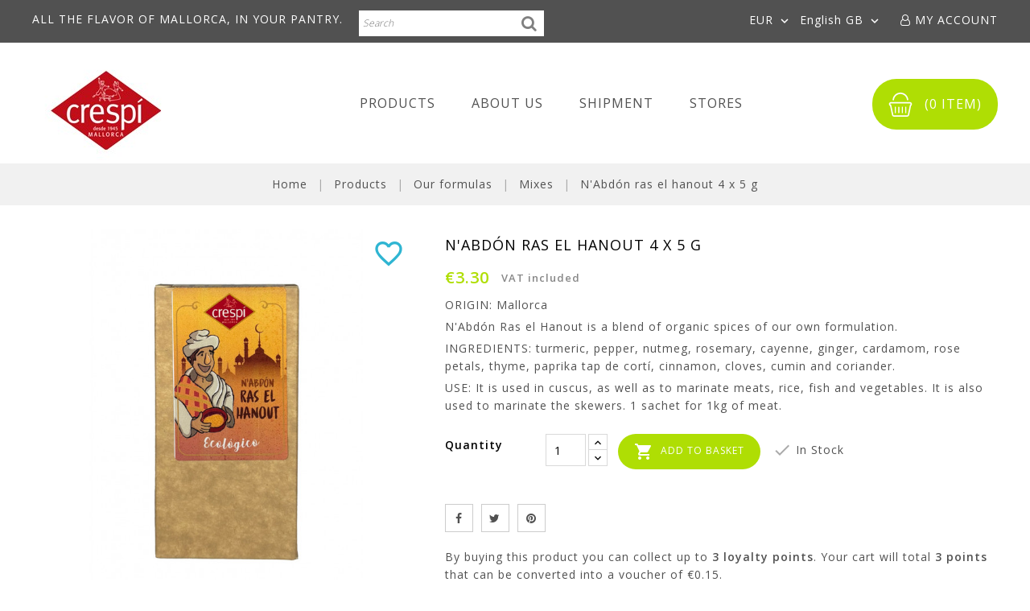

--- FILE ---
content_type: text/html; charset=utf-8
request_url: https://shop.especiascrespi.com/gb/mixes/312-n-abdon-ras-el-hanout-4-x-5-g-8435008727178.html
body_size: 16510
content:
<!doctype html>
<html lang="gb">

  <head>
    
      
<meta charset="utf-8">


<meta http-equiv="x-ua-compatible" content="ie=edge">



  <link rel="canonical" href="https://shop.especiascrespi.com/gb/mixes/312-n-abdon-ras-el-hanout-4-x-5-g-8435008727178.html">

  <title>N&#039;Abdón ras el hanout 4 x 5 g</title>
  <meta name="description" content="ORIGIN: Mallorca
N&#039;Abdón Ras el Hanout is a blend of organic spices of our own formulation.
INGREDIENTS: turmeric, pepper, nutmeg, rosemary, cayenne, ginger, cardamom, rose petals, thyme, paprika tap de cortí, cinnamon, cloves, cumin and coriander.
USE: It is used in cuscus, as well as to marinate meats, rice, fish and vegetables. It is also used to marinate the skewers. 1 sachet for 1kg of meat.">
  <meta name="keywords" content="">
    


<meta name="viewport" content="width=device-width, initial-scale=1">



<link rel="icon" type="image/vnd.microsoft.icon" href="/img/favicon.ico?1558701131">
<link rel="shortcut icon" type="image/x-icon" href="/img/favicon.ico?1558701131">

<!-- Template added -->

<link href="https://fonts.googleapis.com/css?family=Open+Sans:300,400,600,800" rel="stylesheet">
<link href="https://fonts.googleapis.com/css?family=Lobster:400" rel="stylesheet">


    <link rel="stylesheet" href="https://shop.especiascrespi.com/themes/organicvegetable/assets/cache/theme-3ee63413.css" type="text/css" media="all">




  

  <script type="text/javascript">
        var pixel_fc = "https:\/\/shop.especiascrespi.com\/gb\/module\/pspixel\/FrontAjaxPixel";
        var prestashop = {"cart":{"products":[],"totals":{"total":{"type":"total","label":"Total","amount":0,"value":"\u20ac0.00"},"total_including_tax":{"type":"total","label":"Total (tax incl.)","amount":0,"value":"\u20ac0.00"},"total_excluding_tax":{"type":"total","label":"Total (VAT excl.)","amount":0,"value":"\u20ac0.00"}},"subtotals":{"products":{"type":"products","label":"Subtotal","amount":0,"value":"\u20ac0.00"},"discounts":null,"shipping":{"type":"shipping","label":"Shipping","amount":0,"value":"Free"},"tax":null},"products_count":0,"summary_string":"0 items","vouchers":{"allowed":1,"added":[]},"discounts":[],"minimalPurchase":0,"minimalPurchaseRequired":""},"currency":{"name":"Euro","iso_code":"EUR","iso_code_num":"978","sign":"\u20ac"},"customer":{"lastname":null,"firstname":null,"email":null,"birthday":null,"newsletter":null,"newsletter_date_add":null,"optin":null,"website":null,"company":null,"siret":null,"ape":null,"is_logged":false,"gender":{"type":null,"name":null},"addresses":[]},"language":{"name":"English GB (English)","iso_code":"gb","locale":"en-GB","language_code":"en-gb","is_rtl":"0","date_format_lite":"Y-m-d","date_format_full":"Y-m-d H:i:s","id":5},"page":{"title":"","canonical":null,"meta":{"title":"N'Abd\u00f3n ras el hanout 4 x 5 g","description":"ORIGIN: Mallorca\nN'Abd\u00f3n Ras el Hanout is a blend of organic spices of our own formulation.\nINGREDIENTS: turmeric, pepper, nutmeg, rosemary, cayenne, ginger, cardamom, rose petals, thyme, paprika tap de cort\u00ed, cinnamon, cloves, cumin and coriander.\nUSE: It is used in cuscus, as well as to marinate meats, rice, fish and vegetables. It is also used to marinate the skewers. 1 sachet for 1kg of meat.","keywords":"","robots":"index"},"page_name":"product","body_classes":{"lang-gb":true,"lang-rtl":false,"country-ES":true,"currency-EUR":true,"layout-full-width":true,"page-product":true,"tax-display-enabled":true,"product-id-312":true,"product-N'Abd\u00f3n ras el hanout 4 x 5 g":true,"product-id-category-30":true,"product-id-manufacturer-0":true,"product-id-supplier-0":true,"product-available-for-order":true},"admin_notifications":[]},"shop":{"name":"Especias Cresp\u00ed","logo":"\/img\/especias-crespi-logo-1558701131.jpg","stores_icon":"\/img\/logo_stores.png","favicon":"\/img\/favicon.ico"},"urls":{"base_url":"https:\/\/shop.especiascrespi.com\/","current_url":"https:\/\/shop.especiascrespi.com\/gb\/mixes\/312-n-abdon-ras-el-hanout-4-x-5-g-8435008727178.html","shop_domain_url":"https:\/\/shop.especiascrespi.com","img_ps_url":"https:\/\/shop.especiascrespi.com\/img\/","img_cat_url":"https:\/\/shop.especiascrespi.com\/img\/c\/","img_lang_url":"https:\/\/shop.especiascrespi.com\/img\/l\/","img_prod_url":"https:\/\/shop.especiascrespi.com\/img\/p\/","img_manu_url":"https:\/\/shop.especiascrespi.com\/img\/m\/","img_sup_url":"https:\/\/shop.especiascrespi.com\/img\/su\/","img_ship_url":"https:\/\/shop.especiascrespi.com\/img\/s\/","img_store_url":"https:\/\/shop.especiascrespi.com\/img\/st\/","img_col_url":"https:\/\/shop.especiascrespi.com\/img\/co\/","img_url":"https:\/\/shop.especiascrespi.com\/themes\/organicvegetable\/assets\/img\/","css_url":"https:\/\/shop.especiascrespi.com\/themes\/organicvegetable\/assets\/css\/","js_url":"https:\/\/shop.especiascrespi.com\/themes\/organicvegetable\/assets\/js\/","pic_url":"https:\/\/shop.especiascrespi.com\/upload\/","pages":{"address":"https:\/\/shop.especiascrespi.com\/gb\/address","addresses":"https:\/\/shop.especiascrespi.com\/gb\/addresses","authentication":"https:\/\/shop.especiascrespi.com\/gb\/login","cart":"https:\/\/shop.especiascrespi.com\/gb\/cart","category":"https:\/\/shop.especiascrespi.com\/gb\/index.php?controller=category","cms":"https:\/\/shop.especiascrespi.com\/gb\/index.php?controller=cms","contact":"https:\/\/shop.especiascrespi.com\/gb\/contact-us","discount":"https:\/\/shop.especiascrespi.com\/gb\/discount","guest_tracking":"https:\/\/shop.especiascrespi.com\/gb\/guest-tracking","history":"https:\/\/shop.especiascrespi.com\/gb\/order-history","identity":"https:\/\/shop.especiascrespi.com\/gb\/identity","index":"https:\/\/shop.especiascrespi.com\/gb\/","my_account":"https:\/\/shop.especiascrespi.com\/gb\/my-account","order_confirmation":"https:\/\/shop.especiascrespi.com\/gb\/order-confirmation","order_detail":"https:\/\/shop.especiascrespi.com\/gb\/index.php?controller=order-detail","order_follow":"https:\/\/shop.especiascrespi.com\/gb\/order-follow","order":"https:\/\/shop.especiascrespi.com\/gb\/order","order_return":"https:\/\/shop.especiascrespi.com\/gb\/index.php?controller=order-return","order_slip":"https:\/\/shop.especiascrespi.com\/gb\/credit-slip","pagenotfound":"https:\/\/shop.especiascrespi.com\/gb\/page-not-found","password":"https:\/\/shop.especiascrespi.com\/gb\/password-recovery","pdf_invoice":"https:\/\/shop.especiascrespi.com\/gb\/index.php?controller=pdf-invoice","pdf_order_return":"https:\/\/shop.especiascrespi.com\/gb\/index.php?controller=pdf-order-return","pdf_order_slip":"https:\/\/shop.especiascrespi.com\/gb\/index.php?controller=pdf-order-slip","prices_drop":"https:\/\/shop.especiascrespi.com\/gb\/prices-drop","product":"https:\/\/shop.especiascrespi.com\/gb\/index.php?controller=product","search":"https:\/\/shop.especiascrespi.com\/gb\/search","sitemap":"https:\/\/shop.especiascrespi.com\/gb\/sitemap","stores":"https:\/\/shop.especiascrespi.com\/gb\/stores","supplier":"https:\/\/shop.especiascrespi.com\/gb\/supplier","register":"https:\/\/shop.especiascrespi.com\/gb\/login?create_account=1","order_login":"https:\/\/shop.especiascrespi.com\/gb\/order?login=1"},"alternative_langs":{"es":"https:\/\/shop.especiascrespi.com\/es\/sabores-del-mundo\/312-4069-8435008727178.html","ca-es":"https:\/\/shop.especiascrespi.com\/ca\/mescles\/312-n-abdon-ras-el-hanout-4-x-5-g-8435008727178.html","en-gb":"https:\/\/shop.especiascrespi.com\/gb\/mixes\/312-n-abdon-ras-el-hanout-4-x-5-g-8435008727178.html"},"theme_assets":"\/themes\/organicvegetable\/assets\/","actions":{"logout":"https:\/\/shop.especiascrespi.com\/gb\/?mylogout="},"no_picture_image":{"bySize":{"cart_default":{"url":"https:\/\/shop.especiascrespi.com\/img\/p\/gb-default-cart_default.jpg","width":80,"height":76},"small_default":{"url":"https:\/\/shop.especiascrespi.com\/img\/p\/gb-default-small_default.jpg","width":80,"height":76},"medium_default":{"url":"https:\/\/shop.especiascrespi.com\/img\/p\/gb-default-medium_default.jpg","width":275,"height":270},"home_default":{"url":"https:\/\/shop.especiascrespi.com\/img\/p\/gb-default-home_default.jpg","width":275,"height":270},"large_default":{"url":"https:\/\/shop.especiascrespi.com\/img\/p\/gb-default-large_default.jpg","width":670,"height":630}},"small":{"url":"https:\/\/shop.especiascrespi.com\/img\/p\/gb-default-cart_default.jpg","width":80,"height":76},"medium":{"url":"https:\/\/shop.especiascrespi.com\/img\/p\/gb-default-medium_default.jpg","width":275,"height":270},"large":{"url":"https:\/\/shop.especiascrespi.com\/img\/p\/gb-default-large_default.jpg","width":670,"height":630},"legend":""}},"configuration":{"display_taxes_label":true,"display_prices_tax_incl":true,"is_catalog":false,"show_prices":true,"opt_in":{"partner":true},"quantity_discount":{"type":"discount","label":"Discount"},"voucher_enabled":1,"return_enabled":0},"field_required":[],"breadcrumb":{"links":[{"title":"Home","url":"https:\/\/shop.especiascrespi.com\/gb\/"},{"title":"Products","url":"https:\/\/shop.especiascrespi.com\/gb\/3-productos"},{"title":"Our formulas","url":"https:\/\/shop.especiascrespi.com\/gb\/15-our-formulas"},{"title":"Mixes","url":"https:\/\/shop.especiascrespi.com\/gb\/30-mixes"},{"title":"N'Abd\u00f3n ras el hanout 4 x 5 g","url":"https:\/\/shop.especiascrespi.com\/gb\/mixes\/312-n-abdon-ras-el-hanout-4-x-5-g-8435008727178.html"}],"count":5},"link":{"protocol_link":"https:\/\/","protocol_content":"https:\/\/"},"time":1769379365,"static_token":"607b373a791ba95dfe83e8d0b08365e9","token":"77f6df7bc9fff8ccca6005fb41672ab0"};
        var psemailsubscription_subscription = "https:\/\/shop.especiascrespi.com\/gb\/module\/ps_emailsubscription\/subscription";
        var psr_icon_color = "#F19D76";
      </script>



  
  <script type="text/javascript">
    (window.gaDevIds=window.gaDevIds||[]).push('d6YPbH');
    (function(i,s,o,g,r,a,m){i['GoogleAnalyticsObject']=r;i[r]=i[r]||function(){
      (i[r].q=i[r].q||[]).push(arguments)},i[r].l=1*new Date();a=s.createElement(o),
      m=s.getElementsByTagName(o)[0];a.async=1;a.src=g;m.parentNode.insertBefore(a,m)
    })(window,document,'script','https://www.google-analytics.com/analytics.js','ga');

          ga('create', 'G-D5D79789L7', 'auto');
                      ga('send', 'pageview');
        ga('require', 'ec');
  </script>

 <script type="text/javascript">
            
        document.addEventListener('DOMContentLoaded', function() {
            if (typeof GoogleAnalyticEnhancedECommerce !== 'undefined') {
                var MBG = GoogleAnalyticEnhancedECommerce;
                MBG.setCurrency('EUR');
                MBG.add({"id":7,"name":"sweet-paprika-tap-de-corti-shaker-eco-30-g","category":"mallorca-products","brand":"especias-crespi","variant":"","type":"typical","position":"0","quantity":1,"list":"product","url":"https%3A%2F%2Fshop.especiascrespi.com%2Fgb%2Fmallorca-products%2F7-sweet-paprika-tap-de-corti-shaker-eco-30-g-8435008722692.html","price":6.4},'',true);MBG.add({"id":29,"name":"hot-paprika-cirereta-shaker-eco-30-g","category":"cirereta","brand":"especias-crespi","variant":"","type":"typical","position":1,"quantity":1,"list":"product","url":"https%3A%2F%2Fshop.especiascrespi.com%2Fgb%2Fcirereta%2F29-hot-paprika-Cirereta-shaker-eco-80-g-8435008722708.html","price":6.4},'',true);MBG.add({"id":48,"name":"whole-cayenne-calabrese-eco-15-g","category":"cayena","brand":"especias-crespi","variant":"","type":"typical","position":2,"quantity":1,"list":"product","url":"https%3A%2F%2Fshop.especiascrespi.com%2Fgb%2Fcayena%2F48-cayenne-calabrese-15-g-8435008725112.html","price":5.3},'',true);MBG.add({"id":310,"name":"en-tomeu-barbacoa-4-x-5-g","category":"mixes","brand":"","variant":"","type":"typical","position":3,"quantity":1,"list":"product","url":"https%3A%2F%2Fshop.especiascrespi.com%2Fgb%2Fmixes%2F310-en-tomeu-bbq-4-x-5-g-8435008727000.html","price":3.3},'',true);MBG.add({"id":434,"name":"especias-caracoles-a-la-mallorquina","category":"our-formulas","brand":"especias-crespi","variant":"","type":"typical","position":4,"quantity":1,"list":"product","url":"https%3A%2F%2Fshop.especiascrespi.com%2Fgb%2Four-formulas%2F434-especias-caracoles-a-la-mallorquina-8435008727390.html","price":3.3},'',true);MBG.add({"id":522,"name":"crespaella-4-spices-bio-4-x-5-g","category":"inicio","brand":"especias-crespi","variant":"","type":"typical","position":5,"quantity":1,"list":"product","url":"https%3A%2F%2Fshop.especiascrespi.com%2Fgb%2Finicio%2F522-4-x-5-grs-crespaella-cuatro-especias-eco-8435008711092.html","price":3},'',true);MBG.add({"id":527,"name":"copy-of-hot-local-assortment","category":"pack-s-assorted-basket","brand":"especias-crespi","variant":"","type":"pack","position":6,"quantity":1,"list":"product","url":"https%3A%2F%2Fshop.especiascrespi.com%2Fgb%2Fpack-s-assorted-basket%2F527-surtido-de-san-valentin--8435008100018.html","price":24},'',true);MBG.add({"id":530,"name":"cayenne-calabrese-powder-eco-4x5g","category":"cayena","brand":"especias-crespi","variant":"","type":"typical","position":7,"quantity":1,"list":"product","url":"https%3A%2F%2Fshop.especiascrespi.com%2Fgb%2Fcayena%2F530-cayenne-calabrese-15-g-8435008726034.html","price":7.4},'',true);MBG.addProductClick({"id":7,"name":"sweet-paprika-tap-de-corti-shaker-eco-30-g","category":"mallorca-products","brand":"especias-crespi","variant":"","type":"typical","position":"0","quantity":1,"list":"product","url":"https%3A%2F%2Fshop.especiascrespi.com%2Fgb%2Fmallorca-products%2F7-sweet-paprika-tap-de-corti-shaker-eco-30-g-8435008722692.html","price":6.4});MBG.addProductClick({"id":29,"name":"hot-paprika-cirereta-shaker-eco-30-g","category":"cirereta","brand":"especias-crespi","variant":"","type":"typical","position":1,"quantity":1,"list":"product","url":"https%3A%2F%2Fshop.especiascrespi.com%2Fgb%2Fcirereta%2F29-hot-paprika-Cirereta-shaker-eco-80-g-8435008722708.html","price":6.4});MBG.addProductClick({"id":48,"name":"whole-cayenne-calabrese-eco-15-g","category":"cayena","brand":"especias-crespi","variant":"","type":"typical","position":2,"quantity":1,"list":"product","url":"https%3A%2F%2Fshop.especiascrespi.com%2Fgb%2Fcayena%2F48-cayenne-calabrese-15-g-8435008725112.html","price":5.3});MBG.addProductClick({"id":310,"name":"en-tomeu-barbacoa-4-x-5-g","category":"mixes","brand":"","variant":"","type":"typical","position":3,"quantity":1,"list":"product","url":"https%3A%2F%2Fshop.especiascrespi.com%2Fgb%2Fmixes%2F310-en-tomeu-bbq-4-x-5-g-8435008727000.html","price":3.3});MBG.addProductClick({"id":434,"name":"especias-caracoles-a-la-mallorquina","category":"our-formulas","brand":"especias-crespi","variant":"","type":"typical","position":4,"quantity":1,"list":"product","url":"https%3A%2F%2Fshop.especiascrespi.com%2Fgb%2Four-formulas%2F434-especias-caracoles-a-la-mallorquina-8435008727390.html","price":3.3});MBG.addProductClick({"id":522,"name":"crespaella-4-spices-bio-4-x-5-g","category":"inicio","brand":"especias-crespi","variant":"","type":"typical","position":5,"quantity":1,"list":"product","url":"https%3A%2F%2Fshop.especiascrespi.com%2Fgb%2Finicio%2F522-4-x-5-grs-crespaella-cuatro-especias-eco-8435008711092.html","price":3});MBG.addProductClick({"id":527,"name":"copy-of-hot-local-assortment","category":"pack-s-assorted-basket","brand":"especias-crespi","variant":"","type":"pack","position":6,"quantity":1,"list":"product","url":"https%3A%2F%2Fshop.especiascrespi.com%2Fgb%2Fpack-s-assorted-basket%2F527-surtido-de-san-valentin--8435008100018.html","price":24});MBG.addProductClick({"id":530,"name":"cayenne-calabrese-powder-eco-4x5g","category":"cayena","brand":"especias-crespi","variant":"","type":"typical","position":7,"quantity":1,"list":"product","url":"https%3A%2F%2Fshop.especiascrespi.com%2Fgb%2Fcayena%2F530-cayenne-calabrese-15-g-8435008726034.html","price":7.4});
            }
        });
        
    </script>
<!-- Facebook Pixel Code -->

<script>
    !function(f,b,e,v,n,t,s)
    {if(f.fbq)return;n=f.fbq=function(){n.callMethod? n.callMethod.apply(n,arguments):n.queue.push(arguments)};
    if(!f._fbq)f._fbq=n;n.push=n;n.loaded=!0;n.version='2.0';n.agent='plprestashop-download'; // n.agent to keep because of partnership
    n.queue=[];t=b.createElement(e);t.async=!0;
    t.src=v;s=b.getElementsByTagName(e)[0];
    s.parentNode.insertBefore(t,s)}(window, document,'script', 'https://connect.facebook.net/en_US/fbevents.js');

            fbq('init', '383922769552950');
        
    fbq('track', 'PageView');
</script>

<noscript>
    <img height="1" width="1" style="display:none" src="https://www.facebook.com/tr?id=383922769552950&ev=PageView&noscript=1"/>
</noscript>

<!-- End Facebook Pixel Code -->

<!-- Set Facebook Pixel Product Export -->
    <meta property="og:title" content="N&#039;Abdón ras el hanout 4 x 5 g">
    <meta property="og:description" content="ORIGIN: Mallorca
N&#039;Abdón Ras el Hanout is a blend of organic spices of our own formulation.
INGREDIENTS: turmeric, pepper, nutmeg, rosemary, cayenne, ginger, cardamom, rose petals, thyme, paprika tap de cortí, cinnamon, cloves, cumin and coriander.
USE: It is used in cuscus, as well as to marinate meats, rice, fish and vegetables. It is also used to marinate the skewers. 1 sachet for 1kg of meat.">
    <meta property="og:url" content="https://shop.especiascrespi.com/gb/mixes/312-n-abdon-ras-el-hanout-4-x-5-g-8435008727178.html">
    <meta property="og:image" content="https://shop.especiascrespi.com/1331-medium_default/n-abdon-ras-el-hanout-4-x-5-g.jpg">
    <meta property="product:brand" content="">
    <meta property="product:availability" content="In stock">
    <meta property="product:condition" content="new">
    <meta property="product:price:amount" content="3.3">
    <meta property="product:price:currency" content="EUR">
    <meta property="product:retailer_item_id" content="312">
<!-- END OF Set Facebook Pixel Product Export -->

    
        <script>
            fbq('track', 'ViewContent', {content_name: 'N\'Abdon ras el hanout 4 x 5 g GB', content_ids: 312, content_type: 'product', value: 3.3, currency: 'EUR'});
        </script>
    




    
  <meta property="og:type" content="product">
  <meta property="og:url" content="https://shop.especiascrespi.com/gb/mixes/312-n-abdon-ras-el-hanout-4-x-5-g-8435008727178.html">
  <meta property="og:title" content="N&#039;Abdón ras el hanout 4 x 5 g">
  <meta property="og:site_name" content="Especias Crespí">
  <meta property="og:description" content="ORIGIN: Mallorca
N&#039;Abdón Ras el Hanout is a blend of organic spices of our own formulation.
INGREDIENTS: turmeric, pepper, nutmeg, rosemary, cayenne, ginger, cardamom, rose petals, thyme, paprika tap de cortí, cinnamon, cloves, cumin and coriander.
USE: It is used in cuscus, as well as to marinate meats, rice, fish and vegetables. It is also used to marinate the skewers. 1 sachet for 1kg of meat.">
  <meta property="og:image" content="https://shop.especiascrespi.com/2073-large_default/n-abdon-ras-el-hanout-4-x-5-g.jpg">
  <meta property="product:pretax_price:amount" content="3">
  <meta property="product:pretax_price:currency" content="EUR">
  <meta property="product:price:amount" content="3.3">
  <meta property="product:price:currency" content="EUR">
  
  </head>

  <body id="product" class="lang-gb country-es currency-eur layout-full-width page-product tax-display-enabled product-id-312 product-n-abdon-ras-el-hanout-4-x-5-g product-id-category-30 product-id-manufacturer-0 product-id-supplier-0 product-available-for-order">

    
    
    

    <main>
      
              

      <header id="header">
        
          
  <div class="header-banner">
    
  </div>



<nav class="header-nav">
	<div class="container">
      <div class="nav-inner">  
		<div class="hidden-md-down">
			<div class="left-nav">
				<div id="tcblocktopcms">
	<p>All the flavor of Mallorca, in your pantry.</p>
</div>

<!-- Block search module TOP -->
<div id="search_widget" class="col-lg-4 col-md-5 col-sm-12 search-widget" data-search-controller-url="//shop.especiascrespi.com/gb/search">
	<span class="search_button"></span>
	<div class="searchtoggle">            
	<form method="get" action="//shop.especiascrespi.com/gb/search">
		<input type="hidden" name="controller" value="search">
		<input type="text" name="s" value="" placeholder="Search">
		<button type="submit">				
			<i class="fa fa-search"></i>
		</button>
	</form>
	</div>
</div>
<!-- /Block search module TOP -->

			</div>
			
			<div class="right-nav">
				<div id="_desktop_currency_selector">
  <div class="currency-selector dropdown js-dropdown">
    <!--<span>Currency:</span>-->
    <span class="expand-more _gray-darker hidden-md-down" data-toggle="dropdown">EUR</span>
    <a data-target="#" data-toggle="dropdown" aria-haspopup="true" aria-expanded="false" class="hidden-md-down">
      <i class="material-icons expand-more">&#xE5CF;</i>
    </a>
    <ul class="dropdown-menu hidden-md-down">
              <li  class="current" >
          <a title="Euro" rel="nofollow" href="https://shop.especiascrespi.com/gb/mixes/312-n-abdon-ras-el-hanout-4-x-5-g-8435008727178.html?SubmitCurrency=1&amp;id_currency=1" class="dropdown-item">EUR</a>
        </li>
              <li >
          <a title="British Pound" rel="nofollow" href="https://shop.especiascrespi.com/gb/mixes/312-n-abdon-ras-el-hanout-4-x-5-g-8435008727178.html?SubmitCurrency=1&amp;id_currency=2" class="dropdown-item">GBP</a>
        </li>
          </ul>
    <select class="link hidden-lg-up">
              <option value="https://shop.especiascrespi.com/gb/mixes/312-n-abdon-ras-el-hanout-4-x-5-g-8435008727178.html?SubmitCurrency=1&amp;id_currency=1" selected="selected">EUR</option>
              <option value="https://shop.especiascrespi.com/gb/mixes/312-n-abdon-ras-el-hanout-4-x-5-g-8435008727178.html?SubmitCurrency=1&amp;id_currency=2">GBP</option>
          </select>
  </div>
</div><div id="_desktop_language_selector">
  <div class="language-selector-wrapper">
    <!--<span class="hidden-lg-up">Language:</span>-->
    <div class="language-selector dropdown js-dropdown">
      <span class="expand-more hidden-md-down" data-toggle="dropdown">English GB</span>
      <a data-target="#" data-toggle="dropdown" aria-haspopup="true" aria-expanded="false" class="hidden-md-down">
        <i class="material-icons expand-more">&#xE5CF;</i>		
      </a>
      <ul class="dropdown-menu hidden-md-down">
                  <li >
            <a href="https://shop.especiascrespi.com/es/sabores-del-mundo/312-4069-8435008727178.html" class="dropdown-item">Español</a>
          </li>
                  <li >
            <a href="https://shop.especiascrespi.com/ca/mescles/312-n-abdon-ras-el-hanout-4-x-5-g-8435008727178.html" class="dropdown-item">Català</a>
          </li>
                  <li  class="current" >
            <a href="https://shop.especiascrespi.com/gb/mixes/312-n-abdon-ras-el-hanout-4-x-5-g-8435008727178.html" class="dropdown-item">English GB</a>
          </li>
              </ul>
      <select class="link hidden-lg-up">
                  <option value="https://shop.especiascrespi.com/es/sabores-del-mundo/312-4069-8435008727178.html">Español</option>
                  <option value="https://shop.especiascrespi.com/ca/mescles/312-n-abdon-ras-el-hanout-4-x-5-g-8435008727178.html">Català</option>
                  <option value="https://shop.especiascrespi.com/gb/mixes/312-n-abdon-ras-el-hanout-4-x-5-g-8435008727178.html" selected="selected">English GB</option>
              </select>
    </div>
  </div>
</div>
<div id="_desktop_user_info">
  <div class="tm_userinfotitle"><i class="fa fa-user"></i><span class="user-info-icon">My Account</span></div>
  <div class="user-info">
          <a
        href="https://shop.especiascrespi.com/gb/my-account"
        title="Log in to your customer account"
        rel="nofollow"
      >
        <i class="material-icons">&#xE899;</i>
        <span class="sign-in">Sign in</span>
      </a>
      </div>
</div>

			</div>
		</div>
		
		<div class="hidden-lg-up text-xs-center mobile">
			<div class="float-xs-left" id="menu-icon">
				<i class="material-icons menu-open">&#xE5D2;</i>
				<i class="material-icons menu-close">&#xE5CD;</i>			  
			</div>
			<div class="float-xs-right" id="_mobile_cart"></div>
			<div class="float-xs-right" id="_mobile_user_info"></div>
			<div class="top-logo" id="_mobile_logo"></div>
			<div class="clearfix"></div>
		</div>
      </div>
	</div>
</nav>



	<div class="header-top">
		<div class="container">		
			
			<div class="header_logo hidden-md-down" id="_desktop_logo">
				<a href="https://shop.especiascrespi.com/">
				<img class="logo img-responsive" src="/img/especias-crespi-logo-1558701131.jpg" alt="Especias Crespí">
				</a>
			</div>
			

<div class="menu tc-top-menu col-md-7 col-lg-12 js-top-menu position-static hidden-md-down" id="_desktop_top_menu">	
    	
          <ul class="top-menu" id="top-menu" data-depth="0">
                    <li class="category" id="category-3">
                          <a
                class="dropdown-item"
                href="https://shop.especiascrespi.com/gb/3-productos" data-depth="0"
                              >
                                                                      <span class="float-xs-right hidden-lg-up">
                    <span data-target="#top_sub_menu_5846" data-toggle="collapse" class="navbar-toggler collapse-icons">
                      <i class="material-icons add">&#xE145;</i>
                  	  <i class="material-icons remove">&#xE15B;</i>
                    </span>
                  </span>
                                Products
              </a>
                            <div  class="popover sub-menu js-sub-menu collapse" id="top_sub_menu_5846">
                
          <ul class="top-menu"  data-depth="1">
                    <li class="category" id="category-21">
                          <a
                class="dropdown-item dropdown-submenu"
                href="https://shop.especiascrespi.com/gb/21-paprika" data-depth="1"
                              >
                                                                      <span class="float-xs-right hidden-lg-up">
                    <span data-target="#top_sub_menu_48281" data-toggle="collapse" class="navbar-toggler collapse-icons">
                      <i class="material-icons add">&#xE145;</i>
                  	  <i class="material-icons remove">&#xE15B;</i>
                    </span>
                  </span>
                                Paprika
              </a>
                            <div  class="collapse" id="top_sub_menu_48281">
                
          <ul class="top-menu"  data-depth="2">
                    <li class="category" id="category-23">
                          <a
                class="dropdown-item"
                href="https://shop.especiascrespi.com/gb/23-tap-de-corti" data-depth="2"
                              >
                                Tap de Corti
              </a>
                          </li>
                    <li class="category" id="category-24">
                          <a
                class="dropdown-item"
                href="https://shop.especiascrespi.com/gb/24-cirereta" data-depth="2"
                              >
                                Cirereta 
              </a>
                          </li>
                    <li class="category" id="category-88">
                          <a
                class="dropdown-item"
                href="https://shop.especiascrespi.com/gb/88-cayena" data-depth="2"
                              >
                                Cayena
              </a>
                          </li>
                    <li class="category" id="category-16">
                          <a
                class="dropdown-item"
                href="https://shop.especiascrespi.com/gb/16-peppers" data-depth="2"
                              >
                                Peppers
              </a>
                          </li>
              </ul>
    
				<div class="menu-banners">				  
				  				  
				</div>
              </div>
                          </li>
                    <li class="category" id="category-14">
                          <a
                class="dropdown-item dropdown-submenu"
                href="https://shop.especiascrespi.com/gb/14-herbs" data-depth="1"
                              >
                                                                      <span class="float-xs-right hidden-lg-up">
                    <span data-target="#top_sub_menu_9318" data-toggle="collapse" class="navbar-toggler collapse-icons">
                      <i class="material-icons add">&#xE145;</i>
                  	  <i class="material-icons remove">&#xE15B;</i>
                    </span>
                  </span>
                                Herbs
              </a>
                            <div  class="collapse" id="top_sub_menu_9318">
                
          <ul class="top-menu"  data-depth="2">
                    <li class="category" id="category-36">
                          <a
                class="dropdown-item"
                href="https://shop.especiascrespi.com/gb/36-aromatic" data-depth="2"
                              >
                                Aromatic
              </a>
                          </li>
                    <li class="category" id="category-35">
                          <a
                class="dropdown-item"
                href="https://shop.especiascrespi.com/gb/35-medical" data-depth="2"
                              >
                                Medical
              </a>
                          </li>
                    <li class="category" id="category-37">
                          <a
                class="dropdown-item"
                href="https://shop.especiascrespi.com/gb/37-seeds" data-depth="2"
                              >
                                Seeds
              </a>
                          </li>
                    <li class="category" id="category-38">
                          <a
                class="dropdown-item"
                href="https://shop.especiascrespi.com/gb/38-infusions" data-depth="2"
                              >
                                Infusions
              </a>
                          </li>
              </ul>
    
				<div class="menu-banners">				  
				  				  
				</div>
              </div>
                          </li>
                    <li class="category" id="category-4">
                          <a
                class="dropdown-item dropdown-submenu"
                href="https://shop.especiascrespi.com/gb/4-pure-spices" data-depth="1"
                              >
                                                                      <span class="float-xs-right hidden-lg-up">
                    <span data-target="#top_sub_menu_96129" data-toggle="collapse" class="navbar-toggler collapse-icons">
                      <i class="material-icons add">&#xE145;</i>
                  	  <i class="material-icons remove">&#xE15B;</i>
                    </span>
                  </span>
                                Pure spices
              </a>
                            <div  class="collapse" id="top_sub_menu_96129">
                
          <ul class="top-menu"  data-depth="2">
                    <li class="category" id="category-64">
                          <a
                class="dropdown-item"
                href="https://shop.especiascrespi.com/gb/64-essentials" data-depth="2"
                              >
                                 Essentials
              </a>
                          </li>
                    <li class="category" id="category-7">
                          <a
                class="dropdown-item"
                href="https://shop.especiascrespi.com/gb/7-pepper-and-salt" data-depth="2"
                              >
                                Pepper and salt
              </a>
                          </li>
                    <li class="category" id="category-63">
                          <a
                class="dropdown-item"
                href="https://shop.especiascrespi.com/gb/63-sweets" data-depth="2"
                              >
                                Sweets
              </a>
                          </li>
                    <li class="category" id="category-53">
                          <a
                class="dropdown-item"
                href="https://shop.especiascrespi.com/gb/53-azafran" data-depth="2"
                              >
                                Azafrán
              </a>
                          </li>
                    <li class="category" id="category-49">
                          <a
                class="dropdown-item"
                href="https://shop.especiascrespi.com/gb/49-super-condimentos" data-depth="2"
                              >
                                Super Condimentos
              </a>
                          </li>
              </ul>
    
				<div class="menu-banners">				  
				  				  
				</div>
              </div>
                          </li>
                    <li class="category" id="category-15">
                          <a
                class="dropdown-item dropdown-submenu"
                href="https://shop.especiascrespi.com/gb/15-our-formulas" data-depth="1"
                              >
                                                                      <span class="float-xs-right hidden-lg-up">
                    <span data-target="#top_sub_menu_77232" data-toggle="collapse" class="navbar-toggler collapse-icons">
                      <i class="material-icons add">&#xE145;</i>
                  	  <i class="material-icons remove">&#xE15B;</i>
                    </span>
                  </span>
                                Our formulas
              </a>
                            <div  class="collapse" id="top_sub_menu_77232">
                
          <ul class="top-menu"  data-depth="2">
                    <li class="category" id="category-28">
                          <a
                class="dropdown-item"
                href="https://shop.especiascrespi.com/gb/28-crespaellas" data-depth="2"
                              >
                                Crespaellas
              </a>
                          </li>
                    <li class="category" id="category-51">
                          <a
                class="dropdown-item"
                href="https://shop.especiascrespi.com/gb/51-currys" data-depth="2"
                              >
                                Currys
              </a>
                          </li>
                    <li class="category" id="category-30">
                          <a
                class="dropdown-item"
                href="https://shop.especiascrespi.com/gb/30-mixes" data-depth="2"
                              >
                                Mixes
              </a>
                          </li>
              </ul>
    
				<div class="menu-banners">				  
				  				  
				</div>
              </div>
                          </li>
                    <li class="category" id="category-20">
                          <a
                class="dropdown-item dropdown-submenu"
                href="https://shop.especiascrespi.com/gb/20-nuts" data-depth="1"
                              >
                                                                      <span class="float-xs-right hidden-lg-up">
                    <span data-target="#top_sub_menu_97668" data-toggle="collapse" class="navbar-toggler collapse-icons">
                      <i class="material-icons add">&#xE145;</i>
                  	  <i class="material-icons remove">&#xE15B;</i>
                    </span>
                  </span>
                                Nuts
              </a>
                            <div  class="collapse" id="top_sub_menu_97668">
                
          <ul class="top-menu"  data-depth="2">
                    <li class="category" id="category-50">
                          <a
                class="dropdown-item"
                href="https://shop.especiascrespi.com/gb/50-tomate-seco" data-depth="2"
                              >
                                Tomate seco
              </a>
                          </li>
                    <li class="category" id="category-65">
                          <a
                class="dropdown-item"
                href="https://shop.especiascrespi.com/gb/65-mushrooms" data-depth="2"
                              >
                                Mushrooms
              </a>
                          </li>
              </ul>
    
				<div class="menu-banners">				  
				  				  
				</div>
              </div>
                          </li>
                    <li class="category" id="category-22">
                          <a
                class="dropdown-item dropdown-submenu"
                href="https://shop.especiascrespi.com/gb/22-seeds-legumes" data-depth="1"
                              >
                                                                      <span class="float-xs-right hidden-lg-up">
                    <span data-target="#top_sub_menu_75565" data-toggle="collapse" class="navbar-toggler collapse-icons">
                      <i class="material-icons add">&#xE145;</i>
                  	  <i class="material-icons remove">&#xE15B;</i>
                    </span>
                  </span>
                                Seeds-Legumes
              </a>
                            <div  class="collapse" id="top_sub_menu_75565">
                
          <ul class="top-menu"  data-depth="2">
                    <li class="category" id="category-18">
                          <a
                class="dropdown-item"
                href="https://shop.especiascrespi.com/gb/18-gluten-free-flours" data-depth="2"
                              >
                                Gluten Free Flours
              </a>
                          </li>
              </ul>
    
				<div class="menu-banners">				  
				  				  
				</div>
              </div>
                          </li>
                    <li class="category" id="category-90">
                          <a
                class="dropdown-item dropdown-submenu"
                href="https://shop.especiascrespi.com/gb/90-pack-s-assorted-basket" data-depth="1"
                              >
                                Pack &#039;s/ Assorted / Basket
              </a>
                          </li>
                    <li class="category" id="category-91">
                          <a
                class="dropdown-item dropdown-submenu"
                href="https://shop.especiascrespi.com/gb/91-mallorca-products" data-depth="1"
                              >
                                Mallorca Products
              </a>
                          </li>
              </ul>
    
				<div class="menu-banners">				  
				  				  
				</div>
              </div>
                          </li>
                    <li class="cms-page" id="cms-page-4">
                          <a
                class="dropdown-item"
                href="https://shop.especiascrespi.com/gb/content/4-about-us" data-depth="0"
                              >
                                About us
              </a>
                          </li>
                    <li class="cms-page" id="cms-page-1">
                          <a
                class="dropdown-item"
                href="https://shop.especiascrespi.com/gb/content/1-Shipment" data-depth="0"
                              >
                                Shipment
              </a>
                          </li>
                    <li class="link" id="lnk-stores">
                          <a
                class="dropdown-item"
                href="http://shop.especiascrespi.com/gb/stores" data-depth="0"
                              >
                                Stores
              </a>
                          </li>
              </ul>
    			
    <div class="clearfix"></div>	
</div>
<div id="_desktop_cart">
  <div class="blockcart cart-preview inactive" data-refresh-url="//shop.especiascrespi.com/gb/module/ps_shoppingcart/ajax">
    <div class="header blockcart-header dropdown js-dropdown">
		 
			<a rel="nofollow" href="//shop.especiascrespi.com/gb/cart?action=show" class="cart-icon"  data-toggle="dropdown" aria-haspopup="true" aria-expanded="false"> 	
				<span class="cart-title">SHOPPING CART</span>
				<span class="cart-products-count">(0 ITEM)</span>	
				<span class="cart-item-count">	
				<span class="cart-item">0</span>	
				</span>	
			</a>

			
		 
		
	      </div>
  </div>
</div>
<!-- Block search module TOP -->
<div id="search_widget" class="col-lg-4 col-md-5 col-sm-12 search-widget" data-search-controller-url="//shop.especiascrespi.com/gb/search">
	<span class="search_button"></span>
	<div class="searchtoggle">            
	<form method="get" action="//shop.especiascrespi.com/gb/search">
		<input type="hidden" name="controller" value="search">
		<input type="text" name="s" value="" placeholder="Search">
		<button type="submit">				
			<i class="fa fa-search"></i>
		</button>
	</form>
	</div>
</div>
<!-- /Block search module TOP -->

		
			<div id="mobile_top_menu_wrapper" class="row hidden-lg-up" style="display:none;">
				<div class="js-top-menu mobile" id="_mobile_top_menu"></div>
					<div class="js-top-menu-bottom">
						<div id="_mobile_currency_selector"></div>
						<div id="_mobile_language_selector"></div>
						<div id="_mobile_contact_link"></div>
					</div>
				</div>
			</div>
		</div>	

<div class="nav-bar">
  <div class="container">
  	
  </div>
</div>        
      </header>

      
        
<aside id="notifications">
  <div class="container">
    
    
    
      </div>
</aside>
      
      
	  
		<nav data-depth="5" class="breadcrumb hidden-sm-down">
  <ol itemscope itemtype="http://schema.org/BreadcrumbList">
          
      <li itemprop="itemListElement" itemscope itemtype="http://schema.org/ListItem">
        <a itemprop="item" href="https://shop.especiascrespi.com/gb/">
          <span itemprop="name">Home</span>
        </a>
        <meta itemprop="position" content="1">
      </li>
      
          
      <li itemprop="itemListElement" itemscope itemtype="http://schema.org/ListItem">
        <a itemprop="item" href="https://shop.especiascrespi.com/gb/3-productos">
          <span itemprop="name">Products</span>
        </a>
        <meta itemprop="position" content="2">
      </li>
      
          
      <li itemprop="itemListElement" itemscope itemtype="http://schema.org/ListItem">
        <a itemprop="item" href="https://shop.especiascrespi.com/gb/15-our-formulas">
          <span itemprop="name">Our formulas</span>
        </a>
        <meta itemprop="position" content="3">
      </li>
      
          
      <li itemprop="itemListElement" itemscope itemtype="http://schema.org/ListItem">
        <a itemprop="item" href="https://shop.especiascrespi.com/gb/30-mixes">
          <span itemprop="name">Mixes</span>
        </a>
        <meta itemprop="position" content="4">
      </li>
      
          
      <li itemprop="itemListElement" itemscope itemtype="http://schema.org/ListItem">
        <a itemprop="item" href="https://shop.especiascrespi.com/gb/mixes/312-n-abdon-ras-el-hanout-4-x-5-g-8435008727178.html">
          <span itemprop="name">N&#039;Abdón ras el hanout 4 x 5 g</span>
        </a>
        <meta itemprop="position" content="5">
      </li>
      
      </ol>
</nav>
	  
	
		<div class="container">		
		
	  <section id="wrapper"> 
                			 
          <div id="columns_inner">
		  

          
  <div id="content-wrapper">
    
    

  <section id="main" itemscope itemtype="https://schema.org/Product">
    <meta itemprop="url" content="https://shop.especiascrespi.com/gb/mixes/312-n-abdon-ras-el-hanout-4-x-5-g-8435008727178.html">

    <div class="row">
      <div class="col-md-5">
        
          <section class="page-content" id="content">
            <div class="product-leftside">
			
              
                <ul class="product-flags">
                                  </ul>
              

              
                <div class="images-container">
  
    <div class="product-cover">
	  <img class="js-qv-product-cover" src="https://shop.especiascrespi.com/2073-large_default/n-abdon-ras-el-hanout-4-x-5-g.jpg" alt="" title="" style="width:100%;" itemprop="image">
	  <div class="layer hidden-sm-down" data-toggle="modal" data-target="#product-modal">
        <i class="material-icons zoom-in">&#xE8FF;</i>
      </div>
    </div>
    
	
   
    <div class="js-qv-mask mask">
      <ul class="product-images js-qv-product-images">
                  <li class="thumb-container">
            <img
              class="thumb js-thumb "
              data-image-medium-src="https://shop.especiascrespi.com/1331-medium_default/n-abdon-ras-el-hanout-4-x-5-g.jpg"
              data-image-large-src="https://shop.especiascrespi.com/1331-large_default/n-abdon-ras-el-hanout-4-x-5-g.jpg"
              src="https://shop.especiascrespi.com/1331-home_default/n-abdon-ras-el-hanout-4-x-5-g.jpg"
              alt=""
              title=""
              width="100"
              itemprop="image"
            >
          </li>
                  <li class="thumb-container">
            <img
              class="thumb js-thumb  selected "
              data-image-medium-src="https://shop.especiascrespi.com/2073-medium_default/n-abdon-ras-el-hanout-4-x-5-g.jpg"
              data-image-large-src="https://shop.especiascrespi.com/2073-large_default/n-abdon-ras-el-hanout-4-x-5-g.jpg"
              src="https://shop.especiascrespi.com/2073-home_default/n-abdon-ras-el-hanout-4-x-5-g.jpg"
              alt=""
              title=""
              width="100"
              itemprop="image"
            >
          </li>
              </ul>
    </div>
	<div class="scroll-box-arrows">
         <i class="material-icons left">&#xE314;</i>
         <i class="material-icons right">&#xE315;</i>
    </div>  
  
</div>

              
            
			</div>
          </section>
        
        </div>
        <div class="col-md-7">
          
            
              <h1 class="h1 productpage_title" itemprop="name">N&#039;Abdón ras el hanout 4 x 5 g</h1>
            
          
          
              <div class="product-prices">
    
          

  	 
      <div
        class="product-price h5 "
        itemprop="offers"
        itemscope
        itemtype="https://schema.org/Offer"
      >
        <link itemprop="availability" href="https://schema.org/InStock"/>
        <meta itemprop="priceCurrency" content="EUR">

        <div class="current-price">
          <span itemprop="price" content="3.3">€3.30</span>

                  </div>

        
                  
      </div>
    

    
          

    
          

    
          

    

    <div class="tax-shipping-delivery-label">
              VAT included
            
      
    </div>
  </div>
          

          <div class="product-information">
            
              <div id="product-description-short-312" itemprop="description"><p>ORIGIN: Mallorca</p>
<p>N'Abdón Ras el Hanout is a blend of organic spices of our own formulation.</p>
<p>INGREDIENTS: turmeric, pepper, nutmeg, rosemary, cayenne, ginger, cardamom, rose petals, thyme, paprika tap de cortí, cinnamon, cloves, cumin and coriander.</p>
<p>USE: It is used in cuscus, as well as to marinate meats, rice, fish and vegetables. It is also used to marinate the skewers. 1 sachet for 1kg of meat.</p></div>
            

            
            <div class="product-actions">
              
                <form action="https://shop.especiascrespi.com/gb/cart" method="post" id="add-to-cart-or-refresh">
                  <input type="hidden" name="token" value="607b373a791ba95dfe83e8d0b08365e9">
                  <input type="hidden" name="id_product" value="312" id="product_page_product_id">
                  <input type="hidden" name="id_customization" value="0" id="product_customization_id">

                  
                    <div class="product-variants">
  </div>
                  

                  
                                      

                  
                    <section class="product-discounts">
  </section>
                  

                  
                    <div class="product-add-to-cart">
      <span class="control-label">Quantity</span>

    
      <div class="product-quantity">
        <div class="qty">
          <input
            type="text"
            name="qty"
            id="quantity_wanted"
            value="1"
            class="input-group"
            min="1"
            aria-label="Quantity"
          >
        </div>

        <div class="add">
          <button
            class="btn btn-primary add-to-cart"
            data-button-action="add-to-cart"
            type="submit"
                      >
            <i class="material-icons shopping-cart">&#xE547;</i>
            Add to basket
          </button>

          
            <span id="product-availability">
                                                <i class="material-icons product-available">&#xE5CA;</i>
                                In Stock
                          </span>
          

        </div>
      </div>
      <div class="clearfix"></div>
    

    
      <p class="product-minimal-quantity">
              </p>
    
  </div>
                  



                  
                    <div class="product-additional-info">
  
      <div class="social-sharing">
      <span>Share</span>
      <ul>
                  <li class="facebook icon-gray"><a href="https://www.facebook.com/sharer.php?u=https%3A%2F%2Fshop.especiascrespi.com%2Fgb%2Fmixes%2F312-n-abdon-ras-el-hanout-4-x-5-g-8435008727178.html" class="text-hide" title="Share" target="_blank">Share</a></li>
                  <li class="twitter icon-gray"><a href="https://twitter.com/intent/tweet?text=N%5C%27Abd%C3%B3n+ras+el+hanout+4+x+5+g https%3A%2F%2Fshop.especiascrespi.com%2Fgb%2Fmixes%2F312-n-abdon-ras-el-hanout-4-x-5-g-8435008727178.html" class="text-hide" title="Tweet" target="_blank">Tweet</a></li>
                  <li class="pinterest icon-gray"><a href="https://www.pinterest.com/pin/create/button/?media=https%3A%2F%2Fshop.especiascrespi.com%2F2073%2Fn-abdon-ras-el-hanout-4-x-5-g.jpg&amp;url=https%3A%2F%2Fshop.especiascrespi.com%2Fgb%2Fmixes%2F312-n-abdon-ras-el-hanout-4-x-5-g-8435008727178.html" class="text-hide" title="Pinterest" target="_blank">Pinterest</a></li>
              </ul>
    </div>
  
<script type="text/javascript">
var points = 3;
var point_rate = 1;
var point_value = 0.05;
var points_in_cart = 0;
var none_award = 1;
var advansedcouponsis17 = "1";

var loyalty_none_award_disc = 'No reward points for this product because there\'s already a discount.';
var loyalty_none_award = 'No reward points for this product.';
var txt_loyalty_1 = 'By buying this product you can collect up to';
var txt_points = 'points';
var txt_point = 'point';
var txt_loyalty_2 = 'Your cart will total';
var txt_loyalty_3 = 'that can be converted into a voucher of';

var currencySign = "€";
var currencyISO = "EUR";
var currencyBlank = "1";
var attribute_anchor_separator = "-";
</script>

<p id="loyalty" class="align_justify">
            By buying this product you can collect up to <b><span id="loyalty_points">3</span> 
        loyalty points</b>. 
        Your cart will total <b><span id="total_loyalty_points">3</span> 
        points</b> that can be converted into a voucher of 
        <span id="loyalty_price">€0.15</span>.
    </p>
<br class="clear" />
<div id="wishlist_form_312" class="wishlist_form wishlist_form_312" style="display:none;">
    <h2>Add to my wishlist "<span>N&#039;Abdón ras el hanout 4 x 5 g</span>"</h2>
    <hr>
    <div class="wishlist-forms">
        <div class="wishlist-select">
            <h3>Select a wishlist to add this product</h3>
                            <div class="alert alert-info alert-not-wishlist">There are not wishlist.</div>
                        <div class="alert alert-info col-lg-12 select-wishlist-confirmation" style="display:none;">
                This product has been added to wishlist.
                <a href="https://shop.especiascrespi.com/gb/module/jwishlist/list" title="View my Wishlists">
                    View my Wishlists
                </a>
            </div>
        </div>
        <div class="wishlist-add">
            <h3>Create a new wishlist</h3>
            <div class="wishlist-add-form">
                <div class="form-group">
                    <label for="name">New wishlist</label>
                    <input class="form-control wishlist_name_312" type="text" name="name" placeholder="My Wishlist" data="312" maxlength="128" autocomplete="off" />
                </div>
                <div class="form-group">
                    <button type="button" class="btn btn-primary submitAddWishlist" onclick="createWishlist(312, 0, 1, $(this))">
                        <span>Save</span>
                    </button>
                </div>
            </div>
            <div class="alert alert-info col-lg-12 wishlist-confirmation" style="display:none;">
                This product has been added to wishlist.
                <a href="https://shop.especiascrespi.com/gb/module/jwishlist/list" title="View my Wishlists">
                    View my Wishlists
                </a>
            </div>         
                                                <div class="wishlist-suggestions form-group">
                        <p>Suggestions</p>
                                                    <button type="button" class="btn btn-default btn-small" onclick="selectSuggestionName(312, 'Mi Compra')">
                                Mi Compra
                            </button>
                                                    <button type="button" class="btn btn-default btn-small" onclick="selectSuggestionName(312, '08')">
                                08
                            </button>
                                            </div>
                                    </div>
    </div>
</div>
<script type="text/javascript">
var default_controller_url = 'https://shop.especiascrespi.com/gb/module/jwishlist/view';
var auth_controller_url = "https://shop.especiascrespi.com/gb/login?back=https%3A%2F%2Fshop.especiascrespi.com%2Fgb%2Fmixes%2F312-n-abdon-ras-el-hanout-4-x-5-g-8435008727178.html";
var PS_REWRITING_SETTINGS = "1";
var SELECT_FORM_TITLE = "Wishlist";
var SAVE_BUTTON = "Save";
var ADD_ANYWAY_TEXT = "This product has already been added to your wish list. Add anyway.";
var ERROR_WISHILIST_NAME = "Wishlist name can not be empty.";
var ERROR_WISHILIST_NAME_EXIST = "The wish list already exists in your customer account.";
var ERROR_WISHILIST_PRODUCT_EXIST = "This product has already added in this wishlist.";
var JWISHLIST_TOKEN = "8443303715e8ca071673006.45105621";
var ADD_TO_MY_WISHLIST_TEXT_BUTTON = "Add to my wishlist";
var logged = "0";
var added = "0";
</script>

<input type="hidden" name="added" value="0" />
<script type="text/javascript">
var id_product_attribute = "0";
</script>
</div>
                  
                

                  
                    <input class="product-refresh ps-hidden-by-js" name="refresh" type="submit" value="Refresh">
                  
                </form>
              

            </div>

            
              <div class="blockreassurance_product">
        <div class="clearfix"></div>
</div>

            
        </div>
      </div>
    </div>
	
	
	<section class="product-tabcontent">	
		<div class="tabs">
              <ul class="nav nav-tabs">
                				
                <li class="nav-item">
                       <a
                         class="nav-link active"
                         data-toggle="tab"
                         href="#description"
                         role="tab"
                         aria-controls="description"
                          aria-selected="true">Description</a>
                </li>
                                <li class="nav-item">
                    <a
                      class="nav-link"
                      data-toggle="tab"
                      href="#product-details"
                      role="tab"
                      aria-controls="product-details"
                      >Product Details</a>
                </li>
                                              </ul>

              <div class="tab-content" id="tab-content">
                 <div class="tab-pane fade in active" id="description" role="tabpanel">
                 
                   <div class="product-description"><p>1 sobre per a 1 kg de carn.</p>
<p></p>
<p>Ingredients: cúrcuma, pebre, romaní, caiena, gingebre, cardamom, pètals de rosa, farigola, pebre vermell dolç Tap de Cortí, canyella, clau, comins i coriandre.</p></div>
                 
               </div>

               
                 <div class="tab-pane fade"
     id="product-details"
     data-product="{&quot;id_shop_default&quot;:&quot;1&quot;,&quot;id_manufacturer&quot;:&quot;0&quot;,&quot;id_supplier&quot;:&quot;0&quot;,&quot;reference&quot;:&quot;4069&quot;,&quot;is_virtual&quot;:&quot;0&quot;,&quot;delivery_in_stock&quot;:&quot;&quot;,&quot;delivery_out_stock&quot;:&quot;&quot;,&quot;id_category_default&quot;:&quot;30&quot;,&quot;on_sale&quot;:&quot;0&quot;,&quot;online_only&quot;:&quot;0&quot;,&quot;ecotax&quot;:0,&quot;minimal_quantity&quot;:&quot;1&quot;,&quot;low_stock_threshold&quot;:null,&quot;low_stock_alert&quot;:&quot;0&quot;,&quot;price&quot;:&quot;\u20ac3.30&quot;,&quot;unity&quot;:&quot;&quot;,&quot;unit_price_ratio&quot;:&quot;0.000000&quot;,&quot;additional_shipping_cost&quot;:&quot;0.00&quot;,&quot;customizable&quot;:&quot;0&quot;,&quot;text_fields&quot;:&quot;0&quot;,&quot;uploadable_files&quot;:&quot;0&quot;,&quot;redirect_type&quot;:&quot;404&quot;,&quot;id_type_redirected&quot;:&quot;0&quot;,&quot;available_for_order&quot;:&quot;1&quot;,&quot;available_date&quot;:&quot;0000-00-00&quot;,&quot;show_condition&quot;:&quot;0&quot;,&quot;condition&quot;:&quot;new&quot;,&quot;show_price&quot;:&quot;1&quot;,&quot;indexed&quot;:&quot;1&quot;,&quot;visibility&quot;:&quot;both&quot;,&quot;cache_default_attribute&quot;:&quot;0&quot;,&quot;advanced_stock_management&quot;:&quot;0&quot;,&quot;date_add&quot;:&quot;2019-07-25 15:54:43&quot;,&quot;date_upd&quot;:&quot;2024-08-03 12:27:51&quot;,&quot;pack_stock_type&quot;:&quot;3&quot;,&quot;meta_description&quot;:&quot;&quot;,&quot;meta_keywords&quot;:&quot;&quot;,&quot;meta_title&quot;:&quot;&quot;,&quot;link_rewrite&quot;:&quot;n-abdon-ras-el-hanout-4-x-5-g&quot;,&quot;name&quot;:&quot;N&#039;Abd\u00f3n ras el hanout 4 x 5 g&quot;,&quot;description&quot;:&quot;&lt;p&gt;1 sobre per a 1 kg de carn.&lt;\/p&gt;\n&lt;p&gt;&lt;\/p&gt;\n&lt;p&gt;Ingredients: c\u00farcuma, pebre, roman\u00ed, caiena, gingebre, cardamom, p\u00e8tals de rosa, farigola, pebre vermell dol\u00e7 Tap de Cort\u00ed, canyella, clau, comins i coriandre.&lt;\/p&gt;&quot;,&quot;description_short&quot;:&quot;&lt;p&gt;ORIGIN: Mallorca&lt;\/p&gt;\n&lt;p&gt;N&#039;Abd\u00f3n Ras el Hanout is a blend of organic spices of our own formulation.&lt;\/p&gt;\n&lt;p&gt;INGREDIENTS: turmeric, pepper, nutmeg, rosemary, cayenne, ginger, cardamom, rose petals, thyme, paprika tap de cort\u00ed, cinnamon, cloves, cumin and coriander.&lt;\/p&gt;\n&lt;p&gt;USE: It is used in cuscus, as well as to marinate meats, rice, fish and vegetables. It is also used to marinate the skewers. 1 sachet for 1kg of meat.&lt;\/p&gt;&quot;,&quot;available_now&quot;:&quot;&quot;,&quot;available_later&quot;:&quot;&quot;,&quot;id&quot;:312,&quot;id_product&quot;:312,&quot;out_of_stock&quot;:2,&quot;new&quot;:0,&quot;id_product_attribute&quot;:&quot;0&quot;,&quot;quantity_wanted&quot;:1,&quot;extraContent&quot;:[],&quot;allow_oosp&quot;:0,&quot;category&quot;:&quot;mixes&quot;,&quot;category_name&quot;:&quot;Mixes&quot;,&quot;link&quot;:&quot;https:\/\/shop.especiascrespi.com\/gb\/mixes\/312-n-abdon-ras-el-hanout-4-x-5-g-8435008727178.html&quot;,&quot;attribute_price&quot;:0,&quot;price_tax_exc&quot;:3,&quot;price_without_reduction&quot;:3.3,&quot;reduction&quot;:0,&quot;specific_prices&quot;:[],&quot;quantity&quot;:40,&quot;quantity_all_versions&quot;:40,&quot;id_image&quot;:&quot;gb-default&quot;,&quot;features&quot;:[{&quot;name&quot;:&quot;Weight&quot;,&quot;value&quot;:&quot;20 g&quot;,&quot;id_feature&quot;:&quot;4&quot;,&quot;position&quot;:&quot;0&quot;},{&quot;name&quot;:&quot;Ingredientes &quot;,&quot;value&quot;:&quot;C\u00farcuma, pimienta, romero, cayena, jengibre, cardamomo, p\u00e9talos de rosa, tomillo, piment\u00f3n dulce Tap de Cort\u00ed, canela, clavo, cominos y cilantro&quot;,&quot;id_feature&quot;:&quot;8&quot;,&quot;position&quot;:&quot;2&quot;},{&quot;name&quot;:&quot;Modo de Empleo&quot;,&quot;value&quot;:&quot;1 sobre para 1 kg de carne&quot;,&quot;id_feature&quot;:&quot;10&quot;,&quot;position&quot;:&quot;8&quot;},{&quot;name&quot;:&quot;Conservaci\u00f3n&quot;,&quot;value&quot;:&quot;Cold and dry place..&quot;,&quot;id_feature&quot;:&quot;11&quot;,&quot;position&quot;:&quot;9&quot;},{&quot;name&quot;:&quot;Certificado&quot;,&quot;value&quot;:&quot;Ecol\u00f3gico&quot;,&quot;id_feature&quot;:&quot;15&quot;,&quot;position&quot;:&quot;13&quot;}],&quot;attachments&quot;:[],&quot;virtual&quot;:0,&quot;pack&quot;:0,&quot;packItems&quot;:[],&quot;nopackprice&quot;:0,&quot;customization_required&quot;:false,&quot;rate&quot;:10,&quot;tax_name&quot;:&quot;IVA ES 10%&quot;,&quot;ecotax_rate&quot;:0,&quot;unit_price&quot;:&quot;&quot;,&quot;customizations&quot;:{&quot;fields&quot;:[]},&quot;id_customization&quot;:0,&quot;is_customizable&quot;:false,&quot;show_quantities&quot;:false,&quot;quantity_label&quot;:&quot;Items&quot;,&quot;quantity_discounts&quot;:[],&quot;customer_group_discount&quot;:0,&quot;images&quot;:[{&quot;bySize&quot;:{&quot;cart_default&quot;:{&quot;url&quot;:&quot;https:\/\/shop.especiascrespi.com\/1331-cart_default\/n-abdon-ras-el-hanout-4-x-5-g.jpg&quot;,&quot;width&quot;:80,&quot;height&quot;:76},&quot;small_default&quot;:{&quot;url&quot;:&quot;https:\/\/shop.especiascrespi.com\/1331-small_default\/n-abdon-ras-el-hanout-4-x-5-g.jpg&quot;,&quot;width&quot;:80,&quot;height&quot;:76},&quot;medium_default&quot;:{&quot;url&quot;:&quot;https:\/\/shop.especiascrespi.com\/1331-medium_default\/n-abdon-ras-el-hanout-4-x-5-g.jpg&quot;,&quot;width&quot;:275,&quot;height&quot;:270},&quot;home_default&quot;:{&quot;url&quot;:&quot;https:\/\/shop.especiascrespi.com\/1331-home_default\/n-abdon-ras-el-hanout-4-x-5-g.jpg&quot;,&quot;width&quot;:275,&quot;height&quot;:270},&quot;large_default&quot;:{&quot;url&quot;:&quot;https:\/\/shop.especiascrespi.com\/1331-large_default\/n-abdon-ras-el-hanout-4-x-5-g.jpg&quot;,&quot;width&quot;:670,&quot;height&quot;:630}},&quot;small&quot;:{&quot;url&quot;:&quot;https:\/\/shop.especiascrespi.com\/1331-cart_default\/n-abdon-ras-el-hanout-4-x-5-g.jpg&quot;,&quot;width&quot;:80,&quot;height&quot;:76},&quot;medium&quot;:{&quot;url&quot;:&quot;https:\/\/shop.especiascrespi.com\/1331-medium_default\/n-abdon-ras-el-hanout-4-x-5-g.jpg&quot;,&quot;width&quot;:275,&quot;height&quot;:270},&quot;large&quot;:{&quot;url&quot;:&quot;https:\/\/shop.especiascrespi.com\/1331-large_default\/n-abdon-ras-el-hanout-4-x-5-g.jpg&quot;,&quot;width&quot;:670,&quot;height&quot;:630},&quot;legend&quot;:&quot;&quot;,&quot;cover&quot;:null,&quot;id_image&quot;:&quot;1331&quot;,&quot;position&quot;:&quot;1&quot;,&quot;associatedVariants&quot;:[]},{&quot;bySize&quot;:{&quot;cart_default&quot;:{&quot;url&quot;:&quot;https:\/\/shop.especiascrespi.com\/2073-cart_default\/n-abdon-ras-el-hanout-4-x-5-g.jpg&quot;,&quot;width&quot;:80,&quot;height&quot;:76},&quot;small_default&quot;:{&quot;url&quot;:&quot;https:\/\/shop.especiascrespi.com\/2073-small_default\/n-abdon-ras-el-hanout-4-x-5-g.jpg&quot;,&quot;width&quot;:80,&quot;height&quot;:76},&quot;medium_default&quot;:{&quot;url&quot;:&quot;https:\/\/shop.especiascrespi.com\/2073-medium_default\/n-abdon-ras-el-hanout-4-x-5-g.jpg&quot;,&quot;width&quot;:275,&quot;height&quot;:270},&quot;home_default&quot;:{&quot;url&quot;:&quot;https:\/\/shop.especiascrespi.com\/2073-home_default\/n-abdon-ras-el-hanout-4-x-5-g.jpg&quot;,&quot;width&quot;:275,&quot;height&quot;:270},&quot;large_default&quot;:{&quot;url&quot;:&quot;https:\/\/shop.especiascrespi.com\/2073-large_default\/n-abdon-ras-el-hanout-4-x-5-g.jpg&quot;,&quot;width&quot;:670,&quot;height&quot;:630}},&quot;small&quot;:{&quot;url&quot;:&quot;https:\/\/shop.especiascrespi.com\/2073-cart_default\/n-abdon-ras-el-hanout-4-x-5-g.jpg&quot;,&quot;width&quot;:80,&quot;height&quot;:76},&quot;medium&quot;:{&quot;url&quot;:&quot;https:\/\/shop.especiascrespi.com\/2073-medium_default\/n-abdon-ras-el-hanout-4-x-5-g.jpg&quot;,&quot;width&quot;:275,&quot;height&quot;:270},&quot;large&quot;:{&quot;url&quot;:&quot;https:\/\/shop.especiascrespi.com\/2073-large_default\/n-abdon-ras-el-hanout-4-x-5-g.jpg&quot;,&quot;width&quot;:670,&quot;height&quot;:630},&quot;legend&quot;:&quot;&quot;,&quot;cover&quot;:&quot;1&quot;,&quot;id_image&quot;:&quot;2073&quot;,&quot;position&quot;:&quot;2&quot;,&quot;associatedVariants&quot;:[]}],&quot;cover&quot;:{&quot;bySize&quot;:{&quot;cart_default&quot;:{&quot;url&quot;:&quot;https:\/\/shop.especiascrespi.com\/2073-cart_default\/n-abdon-ras-el-hanout-4-x-5-g.jpg&quot;,&quot;width&quot;:80,&quot;height&quot;:76},&quot;small_default&quot;:{&quot;url&quot;:&quot;https:\/\/shop.especiascrespi.com\/2073-small_default\/n-abdon-ras-el-hanout-4-x-5-g.jpg&quot;,&quot;width&quot;:80,&quot;height&quot;:76},&quot;medium_default&quot;:{&quot;url&quot;:&quot;https:\/\/shop.especiascrespi.com\/2073-medium_default\/n-abdon-ras-el-hanout-4-x-5-g.jpg&quot;,&quot;width&quot;:275,&quot;height&quot;:270},&quot;home_default&quot;:{&quot;url&quot;:&quot;https:\/\/shop.especiascrespi.com\/2073-home_default\/n-abdon-ras-el-hanout-4-x-5-g.jpg&quot;,&quot;width&quot;:275,&quot;height&quot;:270},&quot;large_default&quot;:{&quot;url&quot;:&quot;https:\/\/shop.especiascrespi.com\/2073-large_default\/n-abdon-ras-el-hanout-4-x-5-g.jpg&quot;,&quot;width&quot;:670,&quot;height&quot;:630}},&quot;small&quot;:{&quot;url&quot;:&quot;https:\/\/shop.especiascrespi.com\/2073-cart_default\/n-abdon-ras-el-hanout-4-x-5-g.jpg&quot;,&quot;width&quot;:80,&quot;height&quot;:76},&quot;medium&quot;:{&quot;url&quot;:&quot;https:\/\/shop.especiascrespi.com\/2073-medium_default\/n-abdon-ras-el-hanout-4-x-5-g.jpg&quot;,&quot;width&quot;:275,&quot;height&quot;:270},&quot;large&quot;:{&quot;url&quot;:&quot;https:\/\/shop.especiascrespi.com\/2073-large_default\/n-abdon-ras-el-hanout-4-x-5-g.jpg&quot;,&quot;width&quot;:670,&quot;height&quot;:630},&quot;legend&quot;:&quot;&quot;,&quot;cover&quot;:&quot;1&quot;,&quot;id_image&quot;:&quot;2073&quot;,&quot;position&quot;:&quot;2&quot;,&quot;associatedVariants&quot;:[]},&quot;has_discount&quot;:false,&quot;discount_type&quot;:null,&quot;discount_percentage&quot;:null,&quot;discount_percentage_absolute&quot;:null,&quot;discount_amount&quot;:null,&quot;discount_amount_to_display&quot;:null,&quot;price_amount&quot;:3.3,&quot;unit_price_full&quot;:&quot;&quot;,&quot;show_availability&quot;:true,&quot;availability_date&quot;:null,&quot;availability_message&quot;:&quot;In Stock&quot;,&quot;availability&quot;:&quot;available&quot;}"
     role="tabpanel"
  >
  
              <div class="product-reference">
        <label class="label">Reference </label>
        <span itemprop="sku">4069</span>
      </div>
        

    
          

    
          

    
      <div class="product-out-of-stock">
        
      </div>
    

    
              <section class="product-features">
          <h3 class="h6">Data sheet</h3>
          <dl class="data-sheet">
                          <dt class="name">Weight</dt>
              <dd class="value">20 g</dd>
                          <dt class="name">Ingredientes </dt>
              <dd class="value">Cúrcuma, pimienta, romero, cayena, jengibre, cardamomo, pétalos de rosa, tomillo, pimentón dulce Tap de Cortí, canela, clavo, cominos y cilantro</dd>
                          <dt class="name">Modo de Empleo</dt>
              <dd class="value">1 sobre para 1 kg de carne</dd>
                          <dt class="name">Conservación</dt>
              <dd class="value">Cold and dry place..</dd>
                          <dt class="name">Certificado</dt>
              <dd class="value">Ecológico</dd>
                      </dl>
        </section>
          

        
              <section class="product-features">
          <h3 class="h6">Specific References</h3>
            <dl class="data-sheet">
                          </dl>
        </section>
          

    
          
</div>
               

               
                                
                           </div>
          </div>
	</section>

	
    
               <!-- Define Number of product for SLIDER -->
				
		<section class="product-accessories clearfix">
          <h2 class="h1 products-section-title text-uppercase">
		  You might also like
		  </h2>
         <div class="products"> 
		 					<ul id="accessories-grid" class="accessories_grid product_list grid row gridcount">
						              
                <li class="product_item col-xs-12 col-sm-6 col-md-4 col-lg-3">
				 
<div class="product-miniature js-product-miniature" data-id-product="308" data-id-product-attribute="0" itemscope itemtype="http://schema.org/Product">
  <div class="thumbnail-container">
   <div class="image-block">
    
      <a href="https://shop.especiascrespi.com/gb/mixes/308-3932-8435008726584.html" class="thumbnail product-thumbnail">
        <img
		  class = "primary-image"
          src = "https://shop.especiascrespi.com/2097-home_default/3932.jpg"
          alt = ""
          data-full-size-image-url = "https://shop.especiascrespi.com/2097-large_default/3932.jpg"
        >
				
      </a>
	
	
						
			<div class="product-actions">				
				<form action="https://shop.especiascrespi.com/gb/cart" method="post" class="add-to-cart-or-refresh">
					<input type="hidden" name="token" value="607b373a791ba95dfe83e8d0b08365e9">
					<input type="hidden" name="id_product" value="308" class="product_page_product_id">
					<input type="hidden" name="id_customization" value="0" class="product_customization_id">
					<button class="btn btn-primary add-to-cart" title="Add to basket" data-button-action="add-to-cart" type="submit" >						
						Add to basket
						<!--<span class="tc-product-cart tc-product-tooltip">Add to basket</span>-->
					</button>
				</form>
				<a href="#" class="quick-view" data-link-action="quickview" title="Quick view">
					Quick view
				<!--<span class="tc-product-quickview tc-product-tooltip">Quick View</span>-->
	  			</a>
			</div>
			
	  		
	
    
	 
		
	</div>	
	
	  <ul class="product-flags">
			  </ul>
		
 </div>

    <div class="product-description">
      
		<span class="h3 product-title" itemprop="name"><a href="https://shop.especiascrespi.com/gb/mixes/308-3932-8435008726584.html" title="En Pep cajún 4 x 5 g">En Pep cajún 4 x 5 g</a></span>
      

      
                  <div class="product-price-and-shipping">
		  	<span itemprop="price" class="price">€3.30</span>
            
                       
            
            
          </div>
              
    	
        <div class="product-flag-wishlist">
            <a href="https://shop.especiascrespi.com/gb/login?back=https%3A%2F%2Fshop.especiascrespi.com%2Fgb%2Fmixes%2F312-n-abdon-ras-el-hanout-4-x-5-g-8435008727178.html" data-id-product="308" data-id-product-attribute="0" title="Add to my wishlist">
            <i class="material-icons">favorite_border</i>
        </a>
    </div>

<div id="wishlist_form_308" class="wishlist_form wishlist_form_308" style="display:none;">
    <h2>Add to my wishlist "<span>En Pep cajún 4 x 5 g</span>"</h2>
    <hr>
    <div class="wishlist-forms">
        <div class="wishlist-select">
            <h3>Select a wishlist to add this product</h3>
                            <div class="alert alert-info alert-not-wishlist">There are not wishlist.</div>
                        <div class="alert alert-info col-lg-12 select-wishlist-confirmation" style="display:none;">
                This product has been added to wishlist.
                <a href="https://shop.especiascrespi.com/gb/module/jwishlist/list" title="View my Wishlists">
                    View my Wishlists
                </a>
            </div>
        </div>
        <div class="wishlist-add">
            <h3>Create a new wishlist</h3>
            <div class="wishlist-add-form">
                <div class="form-group">
                    <label for="name">New wishlist</label>
                    <input class="form-control wishlist_name_308" type="text" name="name" placeholder="My Wishlist" data="308" maxlength="128" autocomplete="off" />
                </div>
                <div class="form-group">
                    <button type="button" class="btn btn-primary submitAddWishlist" onclick="createWishlist(308, 0, 1, $(this))">
                        <span>Save</span>
                    </button>
                </div>
            </div>
            <div class="alert alert-info col-lg-12 wishlist-confirmation" style="display:none;">
                This product has been added to wishlist.
                <a href="https://shop.especiascrespi.com/gb/module/jwishlist/list" title="View my Wishlists">
                    View my Wishlists
                </a>
            </div>         
                                                <div class="wishlist-suggestions form-group">
                        <p>Suggestions</p>
                                                    <button type="button" class="btn btn-default btn-small" onclick="selectSuggestionName(308, 'Mi Compra')">
                                Mi Compra
                            </button>
                                                    <button type="button" class="btn btn-default btn-small" onclick="selectSuggestionName(308, '08')">
                                08
                            </button>
                                            </div>
                                    </div>
    </div>
</div>
<script type="text/javascript">
var default_controller_url = 'https://shop.especiascrespi.com/gb/module/jwishlist/view';
var auth_controller_url = "https://shop.especiascrespi.com/gb/login?back=https%3A%2F%2Fshop.especiascrespi.com%2Fgb%2Fmixes%2F312-n-abdon-ras-el-hanout-4-x-5-g-8435008727178.html";
var PS_REWRITING_SETTINGS = "1";
var SELECT_FORM_TITLE = "Wishlist";
var SAVE_BUTTON = "Save";
var ADD_ANYWAY_TEXT = "This product has already been added to your wish list. Add anyway.";
var ERROR_WISHILIST_NAME = "Wishlist name can not be empty.";
var ERROR_WISHILIST_NAME_EXIST = "The wish list already exists in your customer account.";
var ERROR_WISHILIST_PRODUCT_EXIST = "This product has already added in this wishlist.";
var JWISHLIST_TOKEN = "8443303715e8ca071673006.45105621";
var ADD_TO_MY_WISHLIST_TEXT_BUTTON = "Add to my wishlist";
var logged = "0";
var added = "0";
</script>

      			
		<div class="highlighted-informations no-variants hidden-sm-down">
	
		  
					  
		</div>
	</div>
</div>
				</li>
              
                          
                <li class="product_item col-xs-12 col-sm-6 col-md-4 col-lg-3">
				 
<div class="product-miniature js-product-miniature" data-id-product="309" data-id-product-attribute="0" itemscope itemtype="http://schema.org/Product">
  <div class="thumbnail-container">
   <div class="image-block">
    
      <a href="https://shop.especiascrespi.com/gb/mixes/309-na-lina-chimichurri-4-x-5-g-8435008726591.html" class="thumbnail product-thumbnail">
        <img
		  class = "primary-image"
          src = "https://shop.especiascrespi.com/2071-home_default/na-lina-chimichurri-4-x-5-g.jpg"
          alt = ""
          data-full-size-image-url = "https://shop.especiascrespi.com/2071-large_default/na-lina-chimichurri-4-x-5-g.jpg"
        >
				
      </a>
	
	
						
			<div class="product-actions">				
				<form action="https://shop.especiascrespi.com/gb/cart" method="post" class="add-to-cart-or-refresh">
					<input type="hidden" name="token" value="607b373a791ba95dfe83e8d0b08365e9">
					<input type="hidden" name="id_product" value="309" class="product_page_product_id">
					<input type="hidden" name="id_customization" value="0" class="product_customization_id">
					<button class="btn btn-primary add-to-cart" title="Add to basket" data-button-action="add-to-cart" type="submit" >						
						Add to basket
						<!--<span class="tc-product-cart tc-product-tooltip">Add to basket</span>-->
					</button>
				</form>
				<a href="#" class="quick-view" data-link-action="quickview" title="Quick view">
					Quick view
				<!--<span class="tc-product-quickview tc-product-tooltip">Quick View</span>-->
	  			</a>
			</div>
			
	  		
	
    
	 
		
	</div>	
	
	  <ul class="product-flags">
			  </ul>
		
 </div>

    <div class="product-description">
      
		<span class="h3 product-title" itemprop="name"><a href="https://shop.especiascrespi.com/gb/mixes/309-na-lina-chimichurri-4-x-5-g-8435008726591.html" title="Na Lina chimichurri 4 x 5 g">Na Lina...</a></span>
      

      
                  <div class="product-price-and-shipping">
		  	<span itemprop="price" class="price">€3.30</span>
            
                       
            
            
          </div>
              
    	
        <div class="product-flag-wishlist">
            <a href="https://shop.especiascrespi.com/gb/login?back=https%3A%2F%2Fshop.especiascrespi.com%2Fgb%2Fmixes%2F312-n-abdon-ras-el-hanout-4-x-5-g-8435008727178.html" data-id-product="309" data-id-product-attribute="0" title="Add to my wishlist">
            <i class="material-icons">favorite_border</i>
        </a>
    </div>

<div id="wishlist_form_309" class="wishlist_form wishlist_form_309" style="display:none;">
    <h2>Add to my wishlist "<span>Na Lina chimichurri 4 x 5 g</span>"</h2>
    <hr>
    <div class="wishlist-forms">
        <div class="wishlist-select">
            <h3>Select a wishlist to add this product</h3>
                            <div class="alert alert-info alert-not-wishlist">There are not wishlist.</div>
                        <div class="alert alert-info col-lg-12 select-wishlist-confirmation" style="display:none;">
                This product has been added to wishlist.
                <a href="https://shop.especiascrespi.com/gb/module/jwishlist/list" title="View my Wishlists">
                    View my Wishlists
                </a>
            </div>
        </div>
        <div class="wishlist-add">
            <h3>Create a new wishlist</h3>
            <div class="wishlist-add-form">
                <div class="form-group">
                    <label for="name">New wishlist</label>
                    <input class="form-control wishlist_name_309" type="text" name="name" placeholder="My Wishlist" data="309" maxlength="128" autocomplete="off" />
                </div>
                <div class="form-group">
                    <button type="button" class="btn btn-primary submitAddWishlist" onclick="createWishlist(309, 0, 1, $(this))">
                        <span>Save</span>
                    </button>
                </div>
            </div>
            <div class="alert alert-info col-lg-12 wishlist-confirmation" style="display:none;">
                This product has been added to wishlist.
                <a href="https://shop.especiascrespi.com/gb/module/jwishlist/list" title="View my Wishlists">
                    View my Wishlists
                </a>
            </div>         
                                                <div class="wishlist-suggestions form-group">
                        <p>Suggestions</p>
                                                    <button type="button" class="btn btn-default btn-small" onclick="selectSuggestionName(309, 'Mi Compra')">
                                Mi Compra
                            </button>
                                                    <button type="button" class="btn btn-default btn-small" onclick="selectSuggestionName(309, '08')">
                                08
                            </button>
                                            </div>
                                    </div>
    </div>
</div>
<script type="text/javascript">
var default_controller_url = 'https://shop.especiascrespi.com/gb/module/jwishlist/view';
var auth_controller_url = "https://shop.especiascrespi.com/gb/login?back=https%3A%2F%2Fshop.especiascrespi.com%2Fgb%2Fmixes%2F312-n-abdon-ras-el-hanout-4-x-5-g-8435008727178.html";
var PS_REWRITING_SETTINGS = "1";
var SELECT_FORM_TITLE = "Wishlist";
var SAVE_BUTTON = "Save";
var ADD_ANYWAY_TEXT = "This product has already been added to your wish list. Add anyway.";
var ERROR_WISHILIST_NAME = "Wishlist name can not be empty.";
var ERROR_WISHILIST_NAME_EXIST = "The wish list already exists in your customer account.";
var ERROR_WISHILIST_PRODUCT_EXIST = "This product has already added in this wishlist.";
var JWISHLIST_TOKEN = "8443303715e8ca071673006.45105621";
var ADD_TO_MY_WISHLIST_TEXT_BUTTON = "Add to my wishlist";
var logged = "0";
var added = "0";
</script>

      			
		<div class="highlighted-informations no-variants hidden-sm-down">
	
		  
					  
		</div>
	</div>
</div>
				</li>
              
                          
                <li class="product_item col-xs-12 col-sm-6 col-md-4 col-lg-3">
				 
<div class="product-miniature js-product-miniature" data-id-product="310" data-id-product-attribute="0" itemscope itemtype="http://schema.org/Product">
  <div class="thumbnail-container">
   <div class="image-block">
    
      <a href="https://shop.especiascrespi.com/gb/mixes/310-en-tomeu-bbq-4-x-5-g-8435008727000.html" class="thumbnail product-thumbnail">
        <img
		  class = "primary-image"
          src = "https://shop.especiascrespi.com/2100-home_default/en-tomeu-bbq-4-x-5-g.jpg"
          alt = ""
          data-full-size-image-url = "https://shop.especiascrespi.com/2100-large_default/en-tomeu-bbq-4-x-5-g.jpg"
        >
				
      </a>
	
	
						
			<div class="product-actions">				
				<form action="https://shop.especiascrespi.com/gb/cart" method="post" class="add-to-cart-or-refresh">
					<input type="hidden" name="token" value="607b373a791ba95dfe83e8d0b08365e9">
					<input type="hidden" name="id_product" value="310" class="product_page_product_id">
					<input type="hidden" name="id_customization" value="0" class="product_customization_id">
					<button class="btn btn-primary add-to-cart" title="Add to basket" data-button-action="add-to-cart" type="submit" >						
						Add to basket
						<!--<span class="tc-product-cart tc-product-tooltip">Add to basket</span>-->
					</button>
				</form>
				<a href="#" class="quick-view" data-link-action="quickview" title="Quick view">
					Quick view
				<!--<span class="tc-product-quickview tc-product-tooltip">Quick View</span>-->
	  			</a>
			</div>
			
	  		
	
    
	 
		
	</div>	
	
	  <ul class="product-flags">
			  </ul>
		
 </div>

    <div class="product-description">
      
		<span class="h3 product-title" itemprop="name"><a href="https://shop.especiascrespi.com/gb/mixes/310-en-tomeu-bbq-4-x-5-g-8435008727000.html" title="En Tomeu barbacoa 4 x 5 g">En Tomeu barbacoa...</a></span>
      

      
                  <div class="product-price-and-shipping">
		  	<span itemprop="price" class="price">€3.30</span>
            
                       
            
            
          </div>
              
    	
        <div class="product-flag-wishlist">
            <a href="https://shop.especiascrespi.com/gb/login?back=https%3A%2F%2Fshop.especiascrespi.com%2Fgb%2Fmixes%2F312-n-abdon-ras-el-hanout-4-x-5-g-8435008727178.html" data-id-product="310" data-id-product-attribute="0" title="Add to my wishlist">
            <i class="material-icons">favorite_border</i>
        </a>
    </div>

<div id="wishlist_form_310" class="wishlist_form wishlist_form_310" style="display:none;">
    <h2>Add to my wishlist "<span>En Tomeu barbacoa 4 x 5 g</span>"</h2>
    <hr>
    <div class="wishlist-forms">
        <div class="wishlist-select">
            <h3>Select a wishlist to add this product</h3>
                            <div class="alert alert-info alert-not-wishlist">There are not wishlist.</div>
                        <div class="alert alert-info col-lg-12 select-wishlist-confirmation" style="display:none;">
                This product has been added to wishlist.
                <a href="https://shop.especiascrespi.com/gb/module/jwishlist/list" title="View my Wishlists">
                    View my Wishlists
                </a>
            </div>
        </div>
        <div class="wishlist-add">
            <h3>Create a new wishlist</h3>
            <div class="wishlist-add-form">
                <div class="form-group">
                    <label for="name">New wishlist</label>
                    <input class="form-control wishlist_name_310" type="text" name="name" placeholder="My Wishlist" data="310" maxlength="128" autocomplete="off" />
                </div>
                <div class="form-group">
                    <button type="button" class="btn btn-primary submitAddWishlist" onclick="createWishlist(310, 0, 1, $(this))">
                        <span>Save</span>
                    </button>
                </div>
            </div>
            <div class="alert alert-info col-lg-12 wishlist-confirmation" style="display:none;">
                This product has been added to wishlist.
                <a href="https://shop.especiascrespi.com/gb/module/jwishlist/list" title="View my Wishlists">
                    View my Wishlists
                </a>
            </div>         
                                                <div class="wishlist-suggestions form-group">
                        <p>Suggestions</p>
                                                    <button type="button" class="btn btn-default btn-small" onclick="selectSuggestionName(310, 'Mi Compra')">
                                Mi Compra
                            </button>
                                                    <button type="button" class="btn btn-default btn-small" onclick="selectSuggestionName(310, '08')">
                                08
                            </button>
                                            </div>
                                    </div>
    </div>
</div>
<script type="text/javascript">
var default_controller_url = 'https://shop.especiascrespi.com/gb/module/jwishlist/view';
var auth_controller_url = "https://shop.especiascrespi.com/gb/login?back=https%3A%2F%2Fshop.especiascrespi.com%2Fgb%2Fmixes%2F312-n-abdon-ras-el-hanout-4-x-5-g-8435008727178.html";
var PS_REWRITING_SETTINGS = "1";
var SELECT_FORM_TITLE = "Wishlist";
var SAVE_BUTTON = "Save";
var ADD_ANYWAY_TEXT = "This product has already been added to your wish list. Add anyway.";
var ERROR_WISHILIST_NAME = "Wishlist name can not be empty.";
var ERROR_WISHILIST_NAME_EXIST = "The wish list already exists in your customer account.";
var ERROR_WISHILIST_PRODUCT_EXIST = "This product has already added in this wishlist.";
var JWISHLIST_TOKEN = "8443303715e8ca071673006.45105621";
var ADD_TO_MY_WISHLIST_TEXT_BUTTON = "Add to my wishlist";
var logged = "0";
var added = "0";
</script>

      			
		<div class="highlighted-informations no-variants hidden-sm-down">
	
		  
					  
		</div>
	</div>
</div>
				</li>
              
                          
                <li class="product_item col-xs-12 col-sm-6 col-md-4 col-lg-3">
				 
<div class="product-miniature js-product-miniature" data-id-product="311" data-id-product-attribute="0" itemscope itemtype="http://schema.org/Product">
  <div class="thumbnail-container">
   <div class="image-block">
    
      <a href="https://shop.especiascrespi.com/gb/mixes/311-na-fatima-cous-cous-eco-4-x-5-g-8435008727192.html" class="thumbnail product-thumbnail">
        <img
		  class = "primary-image"
          src = "https://shop.especiascrespi.com/2072-home_default/na-fatima-cous-cous-eco-4-x-5-g.jpg"
          alt = ""
          data-full-size-image-url = "https://shop.especiascrespi.com/2072-large_default/na-fatima-cous-cous-eco-4-x-5-g.jpg"
        >
				
      </a>
	
	
						
			<div class="product-actions">				
				<form action="https://shop.especiascrespi.com/gb/cart" method="post" class="add-to-cart-or-refresh">
					<input type="hidden" name="token" value="607b373a791ba95dfe83e8d0b08365e9">
					<input type="hidden" name="id_product" value="311" class="product_page_product_id">
					<input type="hidden" name="id_customization" value="0" class="product_customization_id">
					<button class="btn btn-primary add-to-cart" title="Add to basket" data-button-action="add-to-cart" type="submit" >						
						Add to basket
						<!--<span class="tc-product-cart tc-product-tooltip">Add to basket</span>-->
					</button>
				</form>
				<a href="#" class="quick-view" data-link-action="quickview" title="Quick view">
					Quick view
				<!--<span class="tc-product-quickview tc-product-tooltip">Quick View</span>-->
	  			</a>
			</div>
			
	  		
	
    
	 
		
	</div>	
	
	  <ul class="product-flags">
			  </ul>
		
 </div>

    <div class="product-description">
      
		<span class="h3 product-title" itemprop="name"><a href="https://shop.especiascrespi.com/gb/mixes/311-na-fatima-cous-cous-eco-4-x-5-g-8435008727192.html" title="Na Fátima cous cous eco 4 x 5 g">Na Fátima cous...</a></span>
      

      
                  <div class="product-price-and-shipping">
		  	<span itemprop="price" class="price">€3.30</span>
            
                       
            
            
          </div>
              
    	
        <div class="product-flag-wishlist">
            <a href="https://shop.especiascrespi.com/gb/login?back=https%3A%2F%2Fshop.especiascrespi.com%2Fgb%2Fmixes%2F312-n-abdon-ras-el-hanout-4-x-5-g-8435008727178.html" data-id-product="311" data-id-product-attribute="0" title="Add to my wishlist">
            <i class="material-icons">favorite_border</i>
        </a>
    </div>

<div id="wishlist_form_311" class="wishlist_form wishlist_form_311" style="display:none;">
    <h2>Add to my wishlist "<span>Na Fátima cous cous eco 4 x 5 g</span>"</h2>
    <hr>
    <div class="wishlist-forms">
        <div class="wishlist-select">
            <h3>Select a wishlist to add this product</h3>
                            <div class="alert alert-info alert-not-wishlist">There are not wishlist.</div>
                        <div class="alert alert-info col-lg-12 select-wishlist-confirmation" style="display:none;">
                This product has been added to wishlist.
                <a href="https://shop.especiascrespi.com/gb/module/jwishlist/list" title="View my Wishlists">
                    View my Wishlists
                </a>
            </div>
        </div>
        <div class="wishlist-add">
            <h3>Create a new wishlist</h3>
            <div class="wishlist-add-form">
                <div class="form-group">
                    <label for="name">New wishlist</label>
                    <input class="form-control wishlist_name_311" type="text" name="name" placeholder="My Wishlist" data="311" maxlength="128" autocomplete="off" />
                </div>
                <div class="form-group">
                    <button type="button" class="btn btn-primary submitAddWishlist" onclick="createWishlist(311, 0, 1, $(this))">
                        <span>Save</span>
                    </button>
                </div>
            </div>
            <div class="alert alert-info col-lg-12 wishlist-confirmation" style="display:none;">
                This product has been added to wishlist.
                <a href="https://shop.especiascrespi.com/gb/module/jwishlist/list" title="View my Wishlists">
                    View my Wishlists
                </a>
            </div>         
                                                <div class="wishlist-suggestions form-group">
                        <p>Suggestions</p>
                                                    <button type="button" class="btn btn-default btn-small" onclick="selectSuggestionName(311, 'Mi Compra')">
                                Mi Compra
                            </button>
                                                    <button type="button" class="btn btn-default btn-small" onclick="selectSuggestionName(311, '08')">
                                08
                            </button>
                                            </div>
                                    </div>
    </div>
</div>
<script type="text/javascript">
var default_controller_url = 'https://shop.especiascrespi.com/gb/module/jwishlist/view';
var auth_controller_url = "https://shop.especiascrespi.com/gb/login?back=https%3A%2F%2Fshop.especiascrespi.com%2Fgb%2Fmixes%2F312-n-abdon-ras-el-hanout-4-x-5-g-8435008727178.html";
var PS_REWRITING_SETTINGS = "1";
var SELECT_FORM_TITLE = "Wishlist";
var SAVE_BUTTON = "Save";
var ADD_ANYWAY_TEXT = "This product has already been added to your wish list. Add anyway.";
var ERROR_WISHILIST_NAME = "Wishlist name can not be empty.";
var ERROR_WISHILIST_NAME_EXIST = "The wish list already exists in your customer account.";
var ERROR_WISHILIST_PRODUCT_EXIST = "This product has already added in this wishlist.";
var JWISHLIST_TOKEN = "8443303715e8ca071673006.45105621";
var ADD_TO_MY_WISHLIST_TEXT_BUTTON = "Add to my wishlist";
var logged = "0";
var added = "0";
</script>

      			
		<div class="highlighted-informations no-variants hidden-sm-down">
	
		  
					  
		</div>
	</div>
</div>
				</li>
              
            			</ul>
			
						
          </div>
        </section>
          

    
      <section class="crosssell-products clearfix">
	<h2 class="h1 products-section-title text-uppercase">
		Customers who bought this product also bought:
	</h2>
	<div class="products">
		
		 <!-- Define Number of product for SLIDER -->
				
					<ul id="crosssell-grid" class="crosssell_grid product_list grid row gridcount">
				
					<li class="product_item col-xs-12 col-sm-3 col-md-4 col-lg-3">
				 
<div class="product-miniature js-product-miniature" data-id-product="267" data-id-product-attribute="0" itemscope itemtype="http://schema.org/Product">
  <div class="thumbnail-container">
   <div class="image-block">
    
      <a href="https://shop.especiascrespi.com/gb/productos/267-crespaella-meat-5-envelopes-of-4g-8435008726775.html" class="thumbnail product-thumbnail">
        <img
		  class = "primary-image"
          src = "https://shop.especiascrespi.com/2109-home_default/crespaella-meat-5-envelopes-of-4g.jpg"
          alt = ""
          data-full-size-image-url = "https://shop.especiascrespi.com/2109-large_default/crespaella-meat-5-envelopes-of-4g.jpg"
        >
				
      </a>
	
	
						
			<div class="product-actions">				
				<form action="https://shop.especiascrespi.com/gb/cart" method="post" class="add-to-cart-or-refresh">
					<input type="hidden" name="token" value="607b373a791ba95dfe83e8d0b08365e9">
					<input type="hidden" name="id_product" value="267" class="product_page_product_id">
					<input type="hidden" name="id_customization" value="0" class="product_customization_id">
					<button class="btn btn-primary add-to-cart" title="Add to basket" data-button-action="add-to-cart" type="submit" >						
						Add to basket
						<!--<span class="tc-product-cart tc-product-tooltip">Add to basket</span>-->
					</button>
				</form>
				<a href="#" class="quick-view" data-link-action="quickview" title="Quick view">
					Quick view
				<!--<span class="tc-product-quickview tc-product-tooltip">Quick View</span>-->
	  			</a>
			</div>
			
	  		
	
    
	 
		
	</div>	
	
	  <ul class="product-flags">
			  </ul>
		
 </div>

    <div class="product-description">
      
		<span class="h3 product-title" itemprop="name"><a href="https://shop.especiascrespi.com/gb/productos/267-crespaella-meat-5-envelopes-of-4g-8435008726775.html" title="Crespaella Fish 4 x 5 g">Crespaella Fish 4...</a></span>
      

      
                  <div class="product-price-and-shipping">
		  	<span itemprop="price" class="price">€3.30</span>
            
                       
            
            
          </div>
              
    	
        <div class="product-flag-wishlist">
            <a href="https://shop.especiascrespi.com/gb/login?back=https%3A%2F%2Fshop.especiascrespi.com%2Fgb%2Fmixes%2F312-n-abdon-ras-el-hanout-4-x-5-g-8435008727178.html" data-id-product="267" data-id-product-attribute="0" title="Add to my wishlist">
            <i class="material-icons">favorite_border</i>
        </a>
    </div>

<div id="wishlist_form_267" class="wishlist_form wishlist_form_267" style="display:none;">
    <h2>Add to my wishlist "<span>Crespaella Fish 4 x 5 g</span>"</h2>
    <hr>
    <div class="wishlist-forms">
        <div class="wishlist-select">
            <h3>Select a wishlist to add this product</h3>
                            <div class="alert alert-info alert-not-wishlist">There are not wishlist.</div>
                        <div class="alert alert-info col-lg-12 select-wishlist-confirmation" style="display:none;">
                This product has been added to wishlist.
                <a href="https://shop.especiascrespi.com/gb/module/jwishlist/list" title="View my Wishlists">
                    View my Wishlists
                </a>
            </div>
        </div>
        <div class="wishlist-add">
            <h3>Create a new wishlist</h3>
            <div class="wishlist-add-form">
                <div class="form-group">
                    <label for="name">New wishlist</label>
                    <input class="form-control wishlist_name_267" type="text" name="name" placeholder="My Wishlist" data="267" maxlength="128" autocomplete="off" />
                </div>
                <div class="form-group">
                    <button type="button" class="btn btn-primary submitAddWishlist" onclick="createWishlist(267, 0, 1, $(this))">
                        <span>Save</span>
                    </button>
                </div>
            </div>
            <div class="alert alert-info col-lg-12 wishlist-confirmation" style="display:none;">
                This product has been added to wishlist.
                <a href="https://shop.especiascrespi.com/gb/module/jwishlist/list" title="View my Wishlists">
                    View my Wishlists
                </a>
            </div>         
                                                <div class="wishlist-suggestions form-group">
                        <p>Suggestions</p>
                                                    <button type="button" class="btn btn-default btn-small" onclick="selectSuggestionName(267, 'Mi Compra')">
                                Mi Compra
                            </button>
                                                    <button type="button" class="btn btn-default btn-small" onclick="selectSuggestionName(267, '08')">
                                08
                            </button>
                                            </div>
                                    </div>
    </div>
</div>
<script type="text/javascript">
var default_controller_url = 'https://shop.especiascrespi.com/gb/module/jwishlist/view';
var auth_controller_url = "https://shop.especiascrespi.com/gb/login?back=https%3A%2F%2Fshop.especiascrespi.com%2Fgb%2Fmixes%2F312-n-abdon-ras-el-hanout-4-x-5-g-8435008727178.html";
var PS_REWRITING_SETTINGS = "1";
var SELECT_FORM_TITLE = "Wishlist";
var SAVE_BUTTON = "Save";
var ADD_ANYWAY_TEXT = "This product has already been added to your wish list. Add anyway.";
var ERROR_WISHILIST_NAME = "Wishlist name can not be empty.";
var ERROR_WISHILIST_NAME_EXIST = "The wish list already exists in your customer account.";
var ERROR_WISHILIST_PRODUCT_EXIST = "This product has already added in this wishlist.";
var JWISHLIST_TOKEN = "8443303715e8ca071673006.45105621";
var ADD_TO_MY_WISHLIST_TEXT_BUTTON = "Add to my wishlist";
var logged = "0";
var added = "0";
</script>

      			
		<div class="highlighted-informations no-variants hidden-sm-down">
	
		  
					  
		</div>
	</div>
</div>
			</li>
					<li class="product_item col-xs-12 col-sm-3 col-md-4 col-lg-3">
				 
<div class="product-miniature js-product-miniature" data-id-product="310" data-id-product-attribute="0" itemscope itemtype="http://schema.org/Product">
  <div class="thumbnail-container">
   <div class="image-block">
    
      <a href="https://shop.especiascrespi.com/gb/mixes/310-en-tomeu-bbq-4-x-5-g-8435008727000.html" class="thumbnail product-thumbnail">
        <img
		  class = "primary-image"
          src = "https://shop.especiascrespi.com/2100-home_default/en-tomeu-bbq-4-x-5-g.jpg"
          alt = ""
          data-full-size-image-url = "https://shop.especiascrespi.com/2100-large_default/en-tomeu-bbq-4-x-5-g.jpg"
        >
				
      </a>
	
	
						
			<div class="product-actions">				
				<form action="https://shop.especiascrespi.com/gb/cart" method="post" class="add-to-cart-or-refresh">
					<input type="hidden" name="token" value="607b373a791ba95dfe83e8d0b08365e9">
					<input type="hidden" name="id_product" value="310" class="product_page_product_id">
					<input type="hidden" name="id_customization" value="0" class="product_customization_id">
					<button class="btn btn-primary add-to-cart" title="Add to basket" data-button-action="add-to-cart" type="submit" >						
						Add to basket
						<!--<span class="tc-product-cart tc-product-tooltip">Add to basket</span>-->
					</button>
				</form>
				<a href="#" class="quick-view" data-link-action="quickview" title="Quick view">
					Quick view
				<!--<span class="tc-product-quickview tc-product-tooltip">Quick View</span>-->
	  			</a>
			</div>
			
	  		
	
    
	 
		
	</div>	
	
	  <ul class="product-flags">
			  </ul>
		
 </div>

    <div class="product-description">
      
		<span class="h3 product-title" itemprop="name"><a href="https://shop.especiascrespi.com/gb/mixes/310-en-tomeu-bbq-4-x-5-g-8435008727000.html" title="En Tomeu barbacoa 4 x 5 g">En Tomeu barbacoa...</a></span>
      

      
                  <div class="product-price-and-shipping">
		  	<span itemprop="price" class="price">€3.30</span>
            
                       
            
            
          </div>
              
    	
        <div class="product-flag-wishlist">
            <a href="https://shop.especiascrespi.com/gb/login?back=https%3A%2F%2Fshop.especiascrespi.com%2Fgb%2Fmixes%2F312-n-abdon-ras-el-hanout-4-x-5-g-8435008727178.html" data-id-product="310" data-id-product-attribute="0" title="Add to my wishlist">
            <i class="material-icons">favorite_border</i>
        </a>
    </div>

<div id="wishlist_form_310" class="wishlist_form wishlist_form_310" style="display:none;">
    <h2>Add to my wishlist "<span>En Tomeu barbacoa 4 x 5 g</span>"</h2>
    <hr>
    <div class="wishlist-forms">
        <div class="wishlist-select">
            <h3>Select a wishlist to add this product</h3>
                            <div class="alert alert-info alert-not-wishlist">There are not wishlist.</div>
                        <div class="alert alert-info col-lg-12 select-wishlist-confirmation" style="display:none;">
                This product has been added to wishlist.
                <a href="https://shop.especiascrespi.com/gb/module/jwishlist/list" title="View my Wishlists">
                    View my Wishlists
                </a>
            </div>
        </div>
        <div class="wishlist-add">
            <h3>Create a new wishlist</h3>
            <div class="wishlist-add-form">
                <div class="form-group">
                    <label for="name">New wishlist</label>
                    <input class="form-control wishlist_name_310" type="text" name="name" placeholder="My Wishlist" data="310" maxlength="128" autocomplete="off" />
                </div>
                <div class="form-group">
                    <button type="button" class="btn btn-primary submitAddWishlist" onclick="createWishlist(310, 0, 1, $(this))">
                        <span>Save</span>
                    </button>
                </div>
            </div>
            <div class="alert alert-info col-lg-12 wishlist-confirmation" style="display:none;">
                This product has been added to wishlist.
                <a href="https://shop.especiascrespi.com/gb/module/jwishlist/list" title="View my Wishlists">
                    View my Wishlists
                </a>
            </div>         
                                                <div class="wishlist-suggestions form-group">
                        <p>Suggestions</p>
                                                    <button type="button" class="btn btn-default btn-small" onclick="selectSuggestionName(310, 'Mi Compra')">
                                Mi Compra
                            </button>
                                                    <button type="button" class="btn btn-default btn-small" onclick="selectSuggestionName(310, '08')">
                                08
                            </button>
                                            </div>
                                    </div>
    </div>
</div>
<script type="text/javascript">
var default_controller_url = 'https://shop.especiascrespi.com/gb/module/jwishlist/view';
var auth_controller_url = "https://shop.especiascrespi.com/gb/login?back=https%3A%2F%2Fshop.especiascrespi.com%2Fgb%2Fmixes%2F312-n-abdon-ras-el-hanout-4-x-5-g-8435008727178.html";
var PS_REWRITING_SETTINGS = "1";
var SELECT_FORM_TITLE = "Wishlist";
var SAVE_BUTTON = "Save";
var ADD_ANYWAY_TEXT = "This product has already been added to your wish list. Add anyway.";
var ERROR_WISHILIST_NAME = "Wishlist name can not be empty.";
var ERROR_WISHILIST_NAME_EXIST = "The wish list already exists in your customer account.";
var ERROR_WISHILIST_PRODUCT_EXIST = "This product has already added in this wishlist.";
var JWISHLIST_TOKEN = "8443303715e8ca071673006.45105621";
var ADD_TO_MY_WISHLIST_TEXT_BUTTON = "Add to my wishlist";
var logged = "0";
var added = "0";
</script>

      			
		<div class="highlighted-informations no-variants hidden-sm-down">
	
		  
					  
		</div>
	</div>
</div>
			</li>
					<li class="product_item col-xs-12 col-sm-3 col-md-4 col-lg-3">
				 
<div class="product-miniature js-product-miniature" data-id-product="308" data-id-product-attribute="0" itemscope itemtype="http://schema.org/Product">
  <div class="thumbnail-container">
   <div class="image-block">
    
      <a href="https://shop.especiascrespi.com/gb/mixes/308-3932-8435008726584.html" class="thumbnail product-thumbnail">
        <img
		  class = "primary-image"
          src = "https://shop.especiascrespi.com/2097-home_default/3932.jpg"
          alt = ""
          data-full-size-image-url = "https://shop.especiascrespi.com/2097-large_default/3932.jpg"
        >
				
      </a>
	
	
						
			<div class="product-actions">				
				<form action="https://shop.especiascrespi.com/gb/cart" method="post" class="add-to-cart-or-refresh">
					<input type="hidden" name="token" value="607b373a791ba95dfe83e8d0b08365e9">
					<input type="hidden" name="id_product" value="308" class="product_page_product_id">
					<input type="hidden" name="id_customization" value="0" class="product_customization_id">
					<button class="btn btn-primary add-to-cart" title="Add to basket" data-button-action="add-to-cart" type="submit" >						
						Add to basket
						<!--<span class="tc-product-cart tc-product-tooltip">Add to basket</span>-->
					</button>
				</form>
				<a href="#" class="quick-view" data-link-action="quickview" title="Quick view">
					Quick view
				<!--<span class="tc-product-quickview tc-product-tooltip">Quick View</span>-->
	  			</a>
			</div>
			
	  		
	
    
	 
		
	</div>	
	
	  <ul class="product-flags">
			  </ul>
		
 </div>

    <div class="product-description">
      
		<span class="h3 product-title" itemprop="name"><a href="https://shop.especiascrespi.com/gb/mixes/308-3932-8435008726584.html" title="En Pep cajún 4 x 5 g">En Pep cajún 4 x 5 g</a></span>
      

      
                  <div class="product-price-and-shipping">
		  	<span itemprop="price" class="price">€3.30</span>
            
                       
            
            
          </div>
              
    	
        <div class="product-flag-wishlist">
            <a href="https://shop.especiascrespi.com/gb/login?back=https%3A%2F%2Fshop.especiascrespi.com%2Fgb%2Fmixes%2F312-n-abdon-ras-el-hanout-4-x-5-g-8435008727178.html" data-id-product="308" data-id-product-attribute="0" title="Add to my wishlist">
            <i class="material-icons">favorite_border</i>
        </a>
    </div>

<div id="wishlist_form_308" class="wishlist_form wishlist_form_308" style="display:none;">
    <h2>Add to my wishlist "<span>En Pep cajún 4 x 5 g</span>"</h2>
    <hr>
    <div class="wishlist-forms">
        <div class="wishlist-select">
            <h3>Select a wishlist to add this product</h3>
                            <div class="alert alert-info alert-not-wishlist">There are not wishlist.</div>
                        <div class="alert alert-info col-lg-12 select-wishlist-confirmation" style="display:none;">
                This product has been added to wishlist.
                <a href="https://shop.especiascrespi.com/gb/module/jwishlist/list" title="View my Wishlists">
                    View my Wishlists
                </a>
            </div>
        </div>
        <div class="wishlist-add">
            <h3>Create a new wishlist</h3>
            <div class="wishlist-add-form">
                <div class="form-group">
                    <label for="name">New wishlist</label>
                    <input class="form-control wishlist_name_308" type="text" name="name" placeholder="My Wishlist" data="308" maxlength="128" autocomplete="off" />
                </div>
                <div class="form-group">
                    <button type="button" class="btn btn-primary submitAddWishlist" onclick="createWishlist(308, 0, 1, $(this))">
                        <span>Save</span>
                    </button>
                </div>
            </div>
            <div class="alert alert-info col-lg-12 wishlist-confirmation" style="display:none;">
                This product has been added to wishlist.
                <a href="https://shop.especiascrespi.com/gb/module/jwishlist/list" title="View my Wishlists">
                    View my Wishlists
                </a>
            </div>         
                                                <div class="wishlist-suggestions form-group">
                        <p>Suggestions</p>
                                                    <button type="button" class="btn btn-default btn-small" onclick="selectSuggestionName(308, 'Mi Compra')">
                                Mi Compra
                            </button>
                                                    <button type="button" class="btn btn-default btn-small" onclick="selectSuggestionName(308, '08')">
                                08
                            </button>
                                            </div>
                                    </div>
    </div>
</div>
<script type="text/javascript">
var default_controller_url = 'https://shop.especiascrespi.com/gb/module/jwishlist/view';
var auth_controller_url = "https://shop.especiascrespi.com/gb/login?back=https%3A%2F%2Fshop.especiascrespi.com%2Fgb%2Fmixes%2F312-n-abdon-ras-el-hanout-4-x-5-g-8435008727178.html";
var PS_REWRITING_SETTINGS = "1";
var SELECT_FORM_TITLE = "Wishlist";
var SAVE_BUTTON = "Save";
var ADD_ANYWAY_TEXT = "This product has already been added to your wish list. Add anyway.";
var ERROR_WISHILIST_NAME = "Wishlist name can not be empty.";
var ERROR_WISHILIST_NAME_EXIST = "The wish list already exists in your customer account.";
var ERROR_WISHILIST_PRODUCT_EXIST = "This product has already added in this wishlist.";
var JWISHLIST_TOKEN = "8443303715e8ca071673006.45105621";
var ADD_TO_MY_WISHLIST_TEXT_BUTTON = "Add to my wishlist";
var logged = "0";
var added = "0";
</script>

      			
		<div class="highlighted-informations no-variants hidden-sm-down">
	
		  
					  
		</div>
	</div>
</div>
			</li>
					<li class="product_item col-xs-12 col-sm-3 col-md-4 col-lg-3">
				 
<div class="product-miniature js-product-miniature" data-id-product="281" data-id-product-attribute="0" itemscope itemtype="http://schema.org/Product">
  <div class="thumbnail-container">
   <div class="image-block">
    
      <a href="https://shop.especiascrespi.com/gb/currys/281-madras-hot-curry-35-gr-8435008726720.html" class="thumbnail product-thumbnail">
        <img
		  class = "primary-image"
          src = "https://shop.especiascrespi.com/2090-home_default/madras-hot-curry-35-gr.jpg"
          alt = ""
          data-full-size-image-url = "https://shop.especiascrespi.com/2090-large_default/madras-hot-curry-35-gr.jpg"
        >
				
      </a>
	
	
						
			<div class="product-actions">				
				<form action="https://shop.especiascrespi.com/gb/cart" method="post" class="add-to-cart-or-refresh">
					<input type="hidden" name="token" value="607b373a791ba95dfe83e8d0b08365e9">
					<input type="hidden" name="id_product" value="281" class="product_page_product_id">
					<input type="hidden" name="id_customization" value="0" class="product_customization_id">
					<button class="btn btn-primary add-to-cart" title="Add to basket" data-button-action="add-to-cart" type="submit" >						
						Add to basket
						<!--<span class="tc-product-cart tc-product-tooltip">Add to basket</span>-->
					</button>
				</form>
				<a href="#" class="quick-view" data-link-action="quickview" title="Quick view">
					Quick view
				<!--<span class="tc-product-quickview tc-product-tooltip">Quick View</span>-->
	  			</a>
			</div>
			
	  		
	
    
	 
		
	</div>	
	
	  <ul class="product-flags">
			  </ul>
		
 </div>

    <div class="product-description">
      
		<span class="h3 product-title" itemprop="name"><a href="https://shop.especiascrespi.com/gb/currys/281-madras-hot-curry-35-gr-8435008726720.html" title="Curry Madras Hot ECO 4 x 5 grs">Curry Madras Hot...</a></span>
      

      
                  <div class="product-price-and-shipping">
		  	<span itemprop="price" class="price">€3.00</span>
            
                       
            
            
          </div>
              
    	
        <div class="product-flag-wishlist">
            <a href="https://shop.especiascrespi.com/gb/login?back=https%3A%2F%2Fshop.especiascrespi.com%2Fgb%2Fmixes%2F312-n-abdon-ras-el-hanout-4-x-5-g-8435008727178.html" data-id-product="281" data-id-product-attribute="0" title="Add to my wishlist">
            <i class="material-icons">favorite_border</i>
        </a>
    </div>

<div id="wishlist_form_281" class="wishlist_form wishlist_form_281" style="display:none;">
    <h2>Add to my wishlist "<span>Curry Madras Hot ECO 4 x 5 grs</span>"</h2>
    <hr>
    <div class="wishlist-forms">
        <div class="wishlist-select">
            <h3>Select a wishlist to add this product</h3>
                            <div class="alert alert-info alert-not-wishlist">There are not wishlist.</div>
                        <div class="alert alert-info col-lg-12 select-wishlist-confirmation" style="display:none;">
                This product has been added to wishlist.
                <a href="https://shop.especiascrespi.com/gb/module/jwishlist/list" title="View my Wishlists">
                    View my Wishlists
                </a>
            </div>
        </div>
        <div class="wishlist-add">
            <h3>Create a new wishlist</h3>
            <div class="wishlist-add-form">
                <div class="form-group">
                    <label for="name">New wishlist</label>
                    <input class="form-control wishlist_name_281" type="text" name="name" placeholder="My Wishlist" data="281" maxlength="128" autocomplete="off" />
                </div>
                <div class="form-group">
                    <button type="button" class="btn btn-primary submitAddWishlist" onclick="createWishlist(281, 0, 1, $(this))">
                        <span>Save</span>
                    </button>
                </div>
            </div>
            <div class="alert alert-info col-lg-12 wishlist-confirmation" style="display:none;">
                This product has been added to wishlist.
                <a href="https://shop.especiascrespi.com/gb/module/jwishlist/list" title="View my Wishlists">
                    View my Wishlists
                </a>
            </div>         
                                                <div class="wishlist-suggestions form-group">
                        <p>Suggestions</p>
                                                    <button type="button" class="btn btn-default btn-small" onclick="selectSuggestionName(281, 'Mi Compra')">
                                Mi Compra
                            </button>
                                                    <button type="button" class="btn btn-default btn-small" onclick="selectSuggestionName(281, '08')">
                                08
                            </button>
                                            </div>
                                    </div>
    </div>
</div>
<script type="text/javascript">
var default_controller_url = 'https://shop.especiascrespi.com/gb/module/jwishlist/view';
var auth_controller_url = "https://shop.especiascrespi.com/gb/login?back=https%3A%2F%2Fshop.especiascrespi.com%2Fgb%2Fmixes%2F312-n-abdon-ras-el-hanout-4-x-5-g-8435008727178.html";
var PS_REWRITING_SETTINGS = "1";
var SELECT_FORM_TITLE = "Wishlist";
var SAVE_BUTTON = "Save";
var ADD_ANYWAY_TEXT = "This product has already been added to your wish list. Add anyway.";
var ERROR_WISHILIST_NAME = "Wishlist name can not be empty.";
var ERROR_WISHILIST_NAME_EXIST = "The wish list already exists in your customer account.";
var ERROR_WISHILIST_PRODUCT_EXIST = "This product has already added in this wishlist.";
var JWISHLIST_TOKEN = "8443303715e8ca071673006.45105621";
var ADD_TO_MY_WISHLIST_TEXT_BUTTON = "Add to my wishlist";
var logged = "0";
var added = "0";
</script>

      			
		<div class="highlighted-informations no-variants hidden-sm-down">
	
		  
					  
		</div>
	</div>
</div>
			</li>
				</ul>
		
				
	</div> 
</section>
 <script type="text/javascript">
            
        document.addEventListener('DOMContentLoaded', function() {
            if (typeof GoogleAnalyticEnhancedECommerce !== 'undefined') {
                var MBG = GoogleAnalyticEnhancedECommerce;
                MBG.setCurrency('EUR');
                MBG.addProductDetailView({"id":312,"name":"n-abdon-ras-el-hanout-4-x-5-g","category":"mixes","brand":"","variant":"","type":"typical","position":"0","quantity":1,"list":"product","url":"https%3A%2F%2Fshop.especiascrespi.com%2Fgb%2Fmixes%2F312-n-abdon-ras-el-hanout-4-x-5-g-8435008727178.html","price":3.3});
            }
        });
        
    </script>

    

    
      <div class="modal fade js-product-images-modal" id="product-modal">
  <div class="modal-dialog" role="document">
    <div class="modal-content">
      <div class="modal-body">
                <figure>
          <img class="js-modal-product-cover product-cover-modal" width="670" src="https://shop.especiascrespi.com/2073-large_default/n-abdon-ras-el-hanout-4-x-5-g.jpg" alt="" title="" itemprop="image">
          <figcaption class="image-caption">
          
            <div id="product-description-short" itemprop="description"><p>ORIGIN: Mallorca</p>
<p>N'Abdón Ras el Hanout is a blend of organic spices of our own formulation.</p>
<p>INGREDIENTS: turmeric, pepper, nutmeg, rosemary, cayenne, ginger, cardamom, rose petals, thyme, paprika tap de cortí, cinnamon, cloves, cumin and coriander.</p>
<p>USE: It is used in cuscus, as well as to marinate meats, rice, fish and vegetables. It is also used to marinate the skewers. 1 sachet for 1kg of meat.</p></div>
          
        </figcaption>
        </figure>
        <aside id="thumbnails" class="thumbnails js-thumbnails text-xs-center">
          
            <div class="js-modal-mask mask  nomargin ">
              <ul class="product-images js-modal-product-images">
                                  <li class="thumb-container">
                    <img data-image-large-src="https://shop.especiascrespi.com/1331-large_default/n-abdon-ras-el-hanout-4-x-5-g.jpg" class="thumb js-modal-thumb" src="https://shop.especiascrespi.com/1331-medium_default/n-abdon-ras-el-hanout-4-x-5-g.jpg" alt="" title="" width="275" itemprop="image">
                  </li>
                                  <li class="thumb-container">
                    <img data-image-large-src="https://shop.especiascrespi.com/2073-large_default/n-abdon-ras-el-hanout-4-x-5-g.jpg" class="thumb js-modal-thumb" src="https://shop.especiascrespi.com/2073-medium_default/n-abdon-ras-el-hanout-4-x-5-g.jpg" alt="" title="" width="275" itemprop="image">
                  </li>
                              </ul>
            </div>
          
                  </aside>
      </div>
    </div><!-- /.modal-content -->
  </div><!-- /.modal-dialog -->
</div><!-- /.modal -->
    

    
      <footer class="page-footer">
        
          <!-- Footer content -->
        
      </footer>
    
  </section>


    
  </div>


          
		  </div> 
            
      </section>
	
		</div>
		
	
      <footer id="footer">
        
          <div class="footer-before">
			
</div>
<div class="footer-container">
    <div class="container">
    <div class="row">
      
        <div class="col-md-4 links block links">
    
	   <h3 class="h3 hidden-sm-down">Products</h3>
            <div class="title block_title h3 clearfix hidden-md-up " data-target="#footer_sub_menu_39009" data-toggle="collapse">
	  
        <span class="">Products</span>
        <span class="float-xs-right hidden-lg-up">
          <span class="navbar-toggler collapse-icons">
            <i class="material-icons add">&#xE313;</i>
            <i class="material-icons remove">&#xE316;</i>
          </span>
        </span>
      </div>
      <ul id="footer_sub_menu_39009" class="collapse block_content">
                  <li>
            <a
                id="link-product-page-prices-drop-1"
                class="cms-page-link"
                href="https://shop.especiascrespi.com/gb/prices-drop"
                title="On-sale products">
              Prices drop
            </a>
          </li>
                  <li>
            <a
                id="link-product-page-new-products-1"
                class="cms-page-link"
                href="https://shop.especiascrespi.com/gb/new-products"
                title="New products">
              New products
            </a>
          </li>
              </ul>
    </div>
  <div class="col-md-4 links block links">
    
	   <h3 class="h3 hidden-sm-down">Our company</h3>
            <div class="title block_title h3 clearfix hidden-md-up " data-target="#footer_sub_menu_95933" data-toggle="collapse">
	  
        <span class="">Our company</span>
        <span class="float-xs-right hidden-lg-up">
          <span class="navbar-toggler collapse-icons">
            <i class="material-icons add">&#xE313;</i>
            <i class="material-icons remove">&#xE316;</i>
          </span>
        </span>
      </div>
      <ul id="footer_sub_menu_95933" class="collapse block_content">
                  <li>
            <a
                id="link-cms-page-1-2"
                class="cms-page-link"
                href="https://shop.especiascrespi.com/gb/content/1-Shipment"
                title="Our terms and conditions of shipment">
              Shipment
            </a>
          </li>
                  <li>
            <a
                id="link-cms-page-2-2"
                class="cms-page-link"
                href="https://shop.especiascrespi.com/gb/content/2-aviso-legal"
                title="Aviso legal">
              Aviso legal
            </a>
          </li>
                  <li>
            <a
                id="link-cms-page-4-2"
                class="cms-page-link"
                href="https://shop.especiascrespi.com/gb/content/4-about-us"
                title="More about us">
              About us
            </a>
          </li>
                  <li>
            <a
                id="link-cms-page-5-2"
                class="cms-page-link"
                href="https://shop.especiascrespi.com/gb/content/5-pago-seguro"
                title="Nuestra forma de pago segura">
              Pago seguro
            </a>
          </li>
                  <li>
            <a
                id="link-cms-page-6-2"
                class="cms-page-link"
                href="https://shop.especiascrespi.com/gb/content/6-privacy-policy"
                title="Privacy policy">
              Privacy policy
            </a>
          </li>
                  <li>
            <a
                id="link-static-page-contact-2"
                class="cms-page-link"
                href="https://shop.especiascrespi.com/gb/contact-us"
                title="Contact us">
              Contact us
            </a>
          </li>
                  <li>
            <a
                id="link-static-page-sitemap-2"
                class="cms-page-link"
                href="https://shop.especiascrespi.com/gb/sitemap"
                title="Lost ? Find what your are looking for">
              Sitemap
            </a>
          </li>
                  <li>
            <a
                id="link-static-page-stores-2"
                class="cms-page-link"
                href="https://shop.especiascrespi.com/gb/stores"
                title="">
              Stores
            </a>
          </li>
              </ul>
    </div>
  <div class="block-contact col-md-4 links wrapper">
  
   		<h3 class="text-uppercase block-contact-title hidden-sm-down"><a href="https://shop.especiascrespi.com/gb/stores">Store information</a></h3>
      
		<div class="title clearfix hidden-md-up" data-target="#block-contact_list" data-toggle="collapse">
		  <span class="h3">Store information</span>
		  <span class="float-xs-right">
			  <span class="navbar-toggler collapse-icons">
				<i class="material-icons add">&#xE313;</i>
				<i class="material-icons remove">&#xE316;</i>
			  </span>
		  </span>
		</div>
	  
	  <ul id="block-contact_list" class="collapse">
  <li><div class="icon"><i class="fa fa-map-marker" aria-hidden="true"></i></div><div class="data">Especias Crespí<br />Gremi Boters, 37<br />Poligono Son Castello<br />Balears<br />07009 Palma de Mallorca<br />España</div></li>
              <li>
        <div class="icon"><i class="fa fa-phone" aria-hidden="true"></i></div>
        <div class="data">
                Call us: <span>971 43 27 70</span>
        </div>
        </li>
                    <li>
        <div class="icon"><i class="fa fa-fax" aria-hidden="true"></i></div>
        <div class="data">
                Fax: <span>971 43 21 95</span>
        </div>
        </li>
                    <li>
        <div class="icon"><i class="fa fa-envelope" aria-hidden="true"></i></div>
        <div class="data">
                Email us: <span>teayudamos@especiascrespi.com</span>
        </div>
        </li>
        </ul>

  
</div>

  <div class="block-social col-lg-4 col-md-4 col-sm-4">
    <ul>
              <li class="facebook"><a href="https://www.facebook.com/especias.crespi/" target="_blank">Facebook</a></li>
              <li class="twitter"><a href="https://twitter.com/especiascrespi?lang=es" target="_blank">Twitter</a></li>
              <li class="instagram"><a href="https://www.instagram.com/especiascrespi/?hl=es" target="_blank">Instagram</a></li>
          </ul>
  </div>


      
    </div>
	
    
     
   
	 </div>
	  <div class="footer-after">
	  <div class="footer-bottom">
      <div class="container">
	  
      <div id="tcpaymentcmsblock">
		
			
		<div class="payment-block col-xs-12">
			<ul class="payment-block-inner">
				<li class="discover icon"><a href="#"><img src="https://shop.especiascrespi.com/modules/tc_paymentcmsblock/views/img/discover.jpg" alt="" /></a></li>
				<li class="master icon"><a href="#"><img src="https://shop.especiascrespi.com/modules/tc_paymentcmsblock/views/img/master.jpg" alt="" /></a></li>
				<li class="visa icon"><a href="#"><img src="https://shop.especiascrespi.com/modules/tc_paymentcmsblock/views/img/visa.jpg" alt="" /></a></li>
				<li class="paypal icon"><a href="#"><img src="https://shop.especiascrespi.com/modules/tc_paymentcmsblock/views/img/paypal.jpg" alt="" /></a></li>
				<li class="maestro icon"><a href="#"><img src="https://shop.especiascrespi.com/modules/tc_paymentcmsblock/views/img/maestro.jpg" alt="" /></a></li>
			</ul>
		</div>	
	</div>

     
    
	 	<div class=" copy-rights">	  
        <p class="copyright">
       
          <a class="_blank" href="http://www.prestashop.com" target="_blank">
            © 2026 - Ecommerce software by PrestaShop™
          </a>
       
        </p>
      </div>
	   </div>
	</div>
	</div>
	
 
</div>
<a class="top_button" href="#" style="">&nbsp;</a>
        
      </footer>

    </main>

    
        <script type="text/javascript" src="https://shop.especiascrespi.com/themes/organicvegetable/assets/cache/bottom-67ce6f13.js" ></script>


    

    
     
    
  </body>

</html>